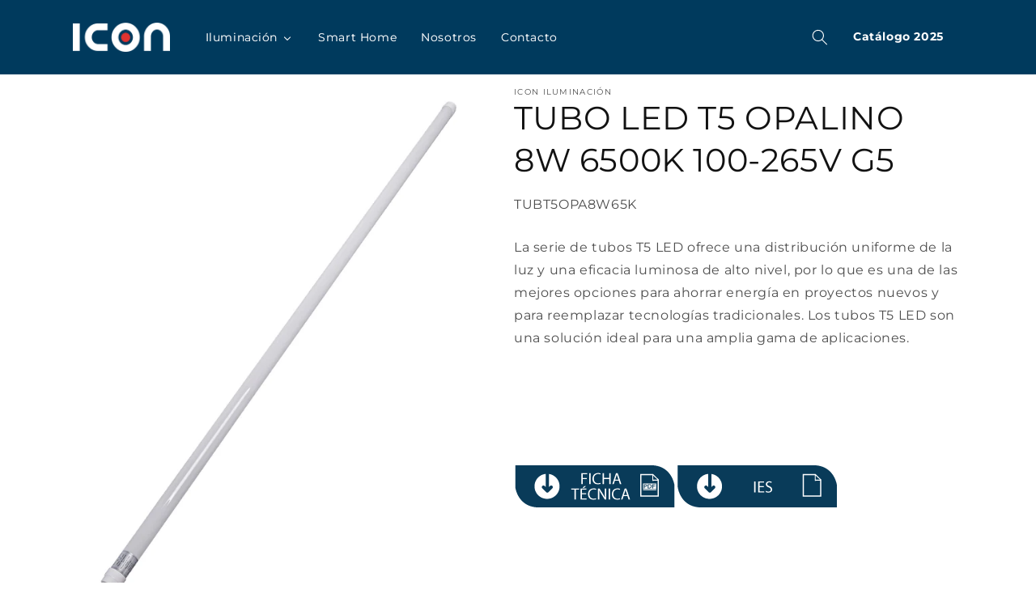

--- FILE ---
content_type: text/html; charset=utf-8
request_url: https://www.icon-mx.com/en/products/tubo-led-t5-opalino-8w-6500k
body_size: 30865
content:
<!doctype html>
<html class="no-js" lang="en">
  <head>


    <meta charset="utf-8">
    <meta http-equiv="X-UA-Compatible" content="IE=edge">
    <meta name="viewport" content="width=device-width,initial-scale=1">
    <meta name="theme-color" content="">
    <link rel="canonical" href="https://www.icon-mx.com/en/products/tubo-led-t5-opalino-8w-6500k">
    <link rel="preconnect" href="https://cdn.shopify.com" crossorigin>
    <link rel="stylesheet" href="https://cdn.jsdelivr.net/npm/swiper@11/swiper-bundle.min.css" />

      <!-- Google tag (gtag.js) -->
      <script async src="https://www.googletagmanager.com/gtag/js?id=G-5WQS9CFMRT"></script>
      <script>
        window.dataLayer = window.dataLayer || [];
        function gtag(){dataLayer.push(arguments);}
        gtag('js', new Date());
        gtag('config', 'G-5WQS9CFMRT');
      </script><link rel="icon" type="image/png" href="//www.icon-mx.com/cdn/shop/files/64x64px.png?crop=center&height=32&v=1613576228&width=32"><link rel="preconnect" href="https://fonts.shopifycdn.com" crossorigin><title>
      TUBO LED T5 OPALINO 8W 6500K 100-265V G5
 &ndash; Icon Iluminación</title>

    
      <meta name="description" content="La serie de tubos T5 LED ofrece una distribución uniforme de la luz y una eficacia luminosa de alto nivel, por lo que es una de las mejores opciones para ahorrar energía en proyectos nuevos y para reemplazar tecnologías tradicionales.">
    

    

<meta property="og:site_name" content="Icon Iluminación">
<meta property="og:url" content="https://www.icon-mx.com/en/products/tubo-led-t5-opalino-8w-6500k">
<meta property="og:title" content="TUBO LED T5 OPALINO 8W 6500K 100-265V G5">
<meta property="og:type" content="product">
<meta property="og:description" content="La serie de tubos T5 LED ofrece una distribución uniforme de la luz y una eficacia luminosa de alto nivel, por lo que es una de las mejores opciones para ahorrar energía en proyectos nuevos y para reemplazar tecnologías tradicionales."><meta property="og:image" content="http://www.icon-mx.com/cdn/shop/products/TUBT8OPA18W41K-1_3d15f460-3985-4e48-a875-0fe197cee043.jpg?v=1672173717">
  <meta property="og:image:secure_url" content="https://www.icon-mx.com/cdn/shop/products/TUBT8OPA18W41K-1_3d15f460-3985-4e48-a875-0fe197cee043.jpg?v=1672173717">
  <meta property="og:image:width" content="940">
  <meta property="og:image:height" content="1215"><meta property="og:price:amount" content="0.00">
  <meta property="og:price:currency" content="MXN"><meta name="twitter:card" content="summary_large_image">
<meta name="twitter:title" content="TUBO LED T5 OPALINO 8W 6500K 100-265V G5">
<meta name="twitter:description" content="La serie de tubos T5 LED ofrece una distribución uniforme de la luz y una eficacia luminosa de alto nivel, por lo que es una de las mejores opciones para ahorrar energía en proyectos nuevos y para reemplazar tecnologías tradicionales.">

    <script src="//www.icon-mx.com/cdn/shop/t/6/assets/global.js?v=127211903143280089971682718384" defer="defer"></script>
    <script>window.performance && window.performance.mark && window.performance.mark('shopify.content_for_header.start');</script><meta name="google-site-verification" content="O7cpqqrWCttdrm0jYGDVzcmfpl4HCW26_-jHaglrLsg">
<meta id="shopify-digital-wallet" name="shopify-digital-wallet" content="/44580470950/digital_wallets/dialog">
<meta name="shopify-checkout-api-token" content="8c31d20c4f0ed4e026b17429245462aa">
<meta id="in-context-paypal-metadata" data-shop-id="44580470950" data-venmo-supported="false" data-environment="production" data-locale="en_US" data-paypal-v4="true" data-currency="MXN">
<link rel="alternate" hreflang="x-default" href="https://www.icon-mx.com/products/tubo-led-t5-opalino-8w-6500k">
<link rel="alternate" hreflang="es" href="https://www.icon-mx.com/products/tubo-led-t5-opalino-8w-6500k">
<link rel="alternate" hreflang="en" href="https://www.icon-mx.com/en/products/tubo-led-t5-opalino-8w-6500k">
<link rel="alternate" type="application/json+oembed" href="https://www.icon-mx.com/en/products/tubo-led-t5-opalino-8w-6500k.oembed">
<script async="async" src="/checkouts/internal/preloads.js?locale=en-MX"></script>
<script id="shopify-features" type="application/json">{"accessToken":"8c31d20c4f0ed4e026b17429245462aa","betas":["rich-media-storefront-analytics"],"domain":"www.icon-mx.com","predictiveSearch":true,"shopId":44580470950,"locale":"en"}</script>
<script>var Shopify = Shopify || {};
Shopify.shop = "iconmex.myshopify.com";
Shopify.locale = "en";
Shopify.currency = {"active":"MXN","rate":"1.0"};
Shopify.country = "MX";
Shopify.theme = {"name":"NUEVO ICON","id":130711683238,"schema_name":"Dawn","schema_version":"6.0.2","theme_store_id":887,"role":"main"};
Shopify.theme.handle = "null";
Shopify.theme.style = {"id":null,"handle":null};
Shopify.cdnHost = "www.icon-mx.com/cdn";
Shopify.routes = Shopify.routes || {};
Shopify.routes.root = "/en/";</script>
<script type="module">!function(o){(o.Shopify=o.Shopify||{}).modules=!0}(window);</script>
<script>!function(o){function n(){var o=[];function n(){o.push(Array.prototype.slice.apply(arguments))}return n.q=o,n}var t=o.Shopify=o.Shopify||{};t.loadFeatures=n(),t.autoloadFeatures=n()}(window);</script>
<script id="shop-js-analytics" type="application/json">{"pageType":"product"}</script>
<script defer="defer" async type="module" src="//www.icon-mx.com/cdn/shopifycloud/shop-js/modules/v2/client.init-shop-cart-sync_BN7fPSNr.en.esm.js"></script>
<script defer="defer" async type="module" src="//www.icon-mx.com/cdn/shopifycloud/shop-js/modules/v2/chunk.common_Cbph3Kss.esm.js"></script>
<script defer="defer" async type="module" src="//www.icon-mx.com/cdn/shopifycloud/shop-js/modules/v2/chunk.modal_DKumMAJ1.esm.js"></script>
<script type="module">
  await import("//www.icon-mx.com/cdn/shopifycloud/shop-js/modules/v2/client.init-shop-cart-sync_BN7fPSNr.en.esm.js");
await import("//www.icon-mx.com/cdn/shopifycloud/shop-js/modules/v2/chunk.common_Cbph3Kss.esm.js");
await import("//www.icon-mx.com/cdn/shopifycloud/shop-js/modules/v2/chunk.modal_DKumMAJ1.esm.js");

  window.Shopify.SignInWithShop?.initShopCartSync?.({"fedCMEnabled":true,"windoidEnabled":true});

</script>
<script>(function() {
  var isLoaded = false;
  function asyncLoad() {
    if (isLoaded) return;
    isLoaded = true;
    var urls = ["https:\/\/contactform.hulkapps.com\/skeletopapp.js?shop=iconmex.myshopify.com","\/\/www.powr.io\/powr.js?powr-token=iconmex.myshopify.com\u0026external-type=shopify\u0026shop=iconmex.myshopify.com","\/\/www.powr.io\/powr.js?powr-token=iconmex.myshopify.com\u0026external-type=shopify\u0026shop=iconmex.myshopify.com","https:\/\/static2.rapidsearch.dev\/resultpage.js?shop=iconmex.myshopify.com"];
    for (var i = 0; i < urls.length; i++) {
      var s = document.createElement('script');
      s.type = 'text/javascript';
      s.async = true;
      s.src = urls[i];
      var x = document.getElementsByTagName('script')[0];
      x.parentNode.insertBefore(s, x);
    }
  };
  if(window.attachEvent) {
    window.attachEvent('onload', asyncLoad);
  } else {
    window.addEventListener('load', asyncLoad, false);
  }
})();</script>
<script id="__st">var __st={"a":44580470950,"offset":-21600,"reqid":"6ba97180-c899-402c-aa0f-9c5814a7aa33-1769764797","pageurl":"www.icon-mx.com\/en\/products\/tubo-led-t5-opalino-8w-6500k","u":"d2642e902645","p":"product","rtyp":"product","rid":7620440817830};</script>
<script>window.ShopifyPaypalV4VisibilityTracking = true;</script>
<script id="captcha-bootstrap">!function(){'use strict';const t='contact',e='account',n='new_comment',o=[[t,t],['blogs',n],['comments',n],[t,'customer']],c=[[e,'customer_login'],[e,'guest_login'],[e,'recover_customer_password'],[e,'create_customer']],r=t=>t.map((([t,e])=>`form[action*='/${t}']:not([data-nocaptcha='true']) input[name='form_type'][value='${e}']`)).join(','),a=t=>()=>t?[...document.querySelectorAll(t)].map((t=>t.form)):[];function s(){const t=[...o],e=r(t);return a(e)}const i='password',u='form_key',d=['recaptcha-v3-token','g-recaptcha-response','h-captcha-response',i],f=()=>{try{return window.sessionStorage}catch{return}},m='__shopify_v',_=t=>t.elements[u];function p(t,e,n=!1){try{const o=window.sessionStorage,c=JSON.parse(o.getItem(e)),{data:r}=function(t){const{data:e,action:n}=t;return t[m]||n?{data:e,action:n}:{data:t,action:n}}(c);for(const[e,n]of Object.entries(r))t.elements[e]&&(t.elements[e].value=n);n&&o.removeItem(e)}catch(o){console.error('form repopulation failed',{error:o})}}const l='form_type',E='cptcha';function T(t){t.dataset[E]=!0}const w=window,h=w.document,L='Shopify',v='ce_forms',y='captcha';let A=!1;((t,e)=>{const n=(g='f06e6c50-85a8-45c8-87d0-21a2b65856fe',I='https://cdn.shopify.com/shopifycloud/storefront-forms-hcaptcha/ce_storefront_forms_captcha_hcaptcha.v1.5.2.iife.js',D={infoText:'Protected by hCaptcha',privacyText:'Privacy',termsText:'Terms'},(t,e,n)=>{const o=w[L][v],c=o.bindForm;if(c)return c(t,g,e,D).then(n);var r;o.q.push([[t,g,e,D],n]),r=I,A||(h.body.append(Object.assign(h.createElement('script'),{id:'captcha-provider',async:!0,src:r})),A=!0)});var g,I,D;w[L]=w[L]||{},w[L][v]=w[L][v]||{},w[L][v].q=[],w[L][y]=w[L][y]||{},w[L][y].protect=function(t,e){n(t,void 0,e),T(t)},Object.freeze(w[L][y]),function(t,e,n,w,h,L){const[v,y,A,g]=function(t,e,n){const i=e?o:[],u=t?c:[],d=[...i,...u],f=r(d),m=r(i),_=r(d.filter((([t,e])=>n.includes(e))));return[a(f),a(m),a(_),s()]}(w,h,L),I=t=>{const e=t.target;return e instanceof HTMLFormElement?e:e&&e.form},D=t=>v().includes(t);t.addEventListener('submit',(t=>{const e=I(t);if(!e)return;const n=D(e)&&!e.dataset.hcaptchaBound&&!e.dataset.recaptchaBound,o=_(e),c=g().includes(e)&&(!o||!o.value);(n||c)&&t.preventDefault(),c&&!n&&(function(t){try{if(!f())return;!function(t){const e=f();if(!e)return;const n=_(t);if(!n)return;const o=n.value;o&&e.removeItem(o)}(t);const e=Array.from(Array(32),(()=>Math.random().toString(36)[2])).join('');!function(t,e){_(t)||t.append(Object.assign(document.createElement('input'),{type:'hidden',name:u})),t.elements[u].value=e}(t,e),function(t,e){const n=f();if(!n)return;const o=[...t.querySelectorAll(`input[type='${i}']`)].map((({name:t})=>t)),c=[...d,...o],r={};for(const[a,s]of new FormData(t).entries())c.includes(a)||(r[a]=s);n.setItem(e,JSON.stringify({[m]:1,action:t.action,data:r}))}(t,e)}catch(e){console.error('failed to persist form',e)}}(e),e.submit())}));const S=(t,e)=>{t&&!t.dataset[E]&&(n(t,e.some((e=>e===t))),T(t))};for(const o of['focusin','change'])t.addEventListener(o,(t=>{const e=I(t);D(e)&&S(e,y())}));const B=e.get('form_key'),M=e.get(l),P=B&&M;t.addEventListener('DOMContentLoaded',(()=>{const t=y();if(P)for(const e of t)e.elements[l].value===M&&p(e,B);[...new Set([...A(),...v().filter((t=>'true'===t.dataset.shopifyCaptcha))])].forEach((e=>S(e,t)))}))}(h,new URLSearchParams(w.location.search),n,t,e,['guest_login'])})(!0,!0)}();</script>
<script integrity="sha256-4kQ18oKyAcykRKYeNunJcIwy7WH5gtpwJnB7kiuLZ1E=" data-source-attribution="shopify.loadfeatures" defer="defer" src="//www.icon-mx.com/cdn/shopifycloud/storefront/assets/storefront/load_feature-a0a9edcb.js" crossorigin="anonymous"></script>
<script data-source-attribution="shopify.dynamic_checkout.dynamic.init">var Shopify=Shopify||{};Shopify.PaymentButton=Shopify.PaymentButton||{isStorefrontPortableWallets:!0,init:function(){window.Shopify.PaymentButton.init=function(){};var t=document.createElement("script");t.src="https://www.icon-mx.com/cdn/shopifycloud/portable-wallets/latest/portable-wallets.en.js",t.type="module",document.head.appendChild(t)}};
</script>
<script data-source-attribution="shopify.dynamic_checkout.buyer_consent">
  function portableWalletsHideBuyerConsent(e){var t=document.getElementById("shopify-buyer-consent"),n=document.getElementById("shopify-subscription-policy-button");t&&n&&(t.classList.add("hidden"),t.setAttribute("aria-hidden","true"),n.removeEventListener("click",e))}function portableWalletsShowBuyerConsent(e){var t=document.getElementById("shopify-buyer-consent"),n=document.getElementById("shopify-subscription-policy-button");t&&n&&(t.classList.remove("hidden"),t.removeAttribute("aria-hidden"),n.addEventListener("click",e))}window.Shopify?.PaymentButton&&(window.Shopify.PaymentButton.hideBuyerConsent=portableWalletsHideBuyerConsent,window.Shopify.PaymentButton.showBuyerConsent=portableWalletsShowBuyerConsent);
</script>
<script data-source-attribution="shopify.dynamic_checkout.cart.bootstrap">document.addEventListener("DOMContentLoaded",(function(){function t(){return document.querySelector("shopify-accelerated-checkout-cart, shopify-accelerated-checkout")}if(t())Shopify.PaymentButton.init();else{new MutationObserver((function(e,n){t()&&(Shopify.PaymentButton.init(),n.disconnect())})).observe(document.body,{childList:!0,subtree:!0})}}));
</script>
<link id="shopify-accelerated-checkout-styles" rel="stylesheet" media="screen" href="https://www.icon-mx.com/cdn/shopifycloud/portable-wallets/latest/accelerated-checkout-backwards-compat.css" crossorigin="anonymous">
<style id="shopify-accelerated-checkout-cart">
        #shopify-buyer-consent {
  margin-top: 1em;
  display: inline-block;
  width: 100%;
}

#shopify-buyer-consent.hidden {
  display: none;
}

#shopify-subscription-policy-button {
  background: none;
  border: none;
  padding: 0;
  text-decoration: underline;
  font-size: inherit;
  cursor: pointer;
}

#shopify-subscription-policy-button::before {
  box-shadow: none;
}

      </style>
<script id="sections-script" data-sections="product-recommendations,header,footer" defer="defer" src="//www.icon-mx.com/cdn/shop/t/6/compiled_assets/scripts.js?v=4520"></script>
<script>window.performance && window.performance.mark && window.performance.mark('shopify.content_for_header.end');</script>


    <style data-shopify>
      @font-face {
  font-family: Montserrat;
  font-weight: 400;
  font-style: normal;
  font-display: swap;
  src: url("//www.icon-mx.com/cdn/fonts/montserrat/montserrat_n4.81949fa0ac9fd2021e16436151e8eaa539321637.woff2") format("woff2"),
       url("//www.icon-mx.com/cdn/fonts/montserrat/montserrat_n4.a6c632ca7b62da89c3594789ba828388aac693fe.woff") format("woff");
}

      @font-face {
  font-family: Montserrat;
  font-weight: 700;
  font-style: normal;
  font-display: swap;
  src: url("//www.icon-mx.com/cdn/fonts/montserrat/montserrat_n7.3c434e22befd5c18a6b4afadb1e3d77c128c7939.woff2") format("woff2"),
       url("//www.icon-mx.com/cdn/fonts/montserrat/montserrat_n7.5d9fa6e2cae713c8fb539a9876489d86207fe957.woff") format("woff");
}

      @font-face {
  font-family: Montserrat;
  font-weight: 400;
  font-style: italic;
  font-display: swap;
  src: url("//www.icon-mx.com/cdn/fonts/montserrat/montserrat_i4.5a4ea298b4789e064f62a29aafc18d41f09ae59b.woff2") format("woff2"),
       url("//www.icon-mx.com/cdn/fonts/montserrat/montserrat_i4.072b5869c5e0ed5b9d2021e4c2af132e16681ad2.woff") format("woff");
}

      @font-face {
  font-family: Montserrat;
  font-weight: 700;
  font-style: italic;
  font-display: swap;
  src: url("//www.icon-mx.com/cdn/fonts/montserrat/montserrat_i7.a0d4a463df4f146567d871890ffb3c80408e7732.woff2") format("woff2"),
       url("//www.icon-mx.com/cdn/fonts/montserrat/montserrat_i7.f6ec9f2a0681acc6f8152c40921d2a4d2e1a2c78.woff") format("woff");
}

      @font-face {
  font-family: Montserrat;
  font-weight: 400;
  font-style: normal;
  font-display: swap;
  src: url("//www.icon-mx.com/cdn/fonts/montserrat/montserrat_n4.81949fa0ac9fd2021e16436151e8eaa539321637.woff2") format("woff2"),
       url("//www.icon-mx.com/cdn/fonts/montserrat/montserrat_n4.a6c632ca7b62da89c3594789ba828388aac693fe.woff") format("woff");
}


      :root {
        --font-body-family: Montserrat, sans-serif;
        --font-body-style: normal;
        --font-body-weight: 400;
        --font-body-weight-bold: 700;

        --font-heading-family: Montserrat, sans-serif;
        --font-heading-style: normal;
        --font-heading-weight: 400;

        --font-body-scale: 1.0;
        --font-heading-scale: 1.0;

        --color-base-text: 18, 18, 18;
        --color-shadow: 18, 18, 18;
        --color-base-background-1: 255, 255, 255;
        --color-base-background-2: 243, 243, 243;
        --color-base-solid-button-labels: 255, 255, 255;
        --color-base-outline-button-labels: 18, 18, 18;
        --color-base-accent-1: 18, 18, 18;
        --color-base-accent-2: 0, 58, 93;
        --payment-terms-background-color: #ffffff;

        --gradient-base-background-1: #ffffff;
        --gradient-base-background-2: #f3f3f3;
        --gradient-base-accent-1: #121212;
        --gradient-base-accent-2: #003a5d;

        --media-padding: px;
        --media-border-opacity: 0.05;
        --media-border-width: 0px;
        --media-radius: 0px;
        --media-shadow-opacity: 0.0;
        --media-shadow-horizontal-offset: 0px;
        --media-shadow-vertical-offset: 4px;
        --media-shadow-blur-radius: 5px;
        --media-shadow-visible: 0;

        --page-width: 120rem;
        --page-width-margin: 0rem;

        --card-image-padding: 0.0rem;
        --card-corner-radius: 0.0rem;
        --card-text-alignment: left;
        --card-border-width: 0.0rem;
        --card-border-opacity: 0.1;
        --card-shadow-opacity: 0.0;
        --card-shadow-visible: 0;
        --card-shadow-horizontal-offset: 0.0rem;
        --card-shadow-vertical-offset: 0.4rem;
        --card-shadow-blur-radius: 0.5rem;

        --badge-corner-radius: 4.0rem;

        --popup-border-width: 1px;
        --popup-border-opacity: 0.1;
        --popup-corner-radius: 0px;
        --popup-shadow-opacity: 0.0;
        --popup-shadow-horizontal-offset: 0px;
        --popup-shadow-vertical-offset: 4px;
        --popup-shadow-blur-radius: 5px;

        --drawer-border-width: 1px;
        --drawer-border-opacity: 0.1;
        --drawer-shadow-opacity: 0.0;
        --drawer-shadow-horizontal-offset: 0px;
        --drawer-shadow-vertical-offset: 4px;
        --drawer-shadow-blur-radius: 5px;

        --spacing-sections-desktop: 0px;
        --spacing-sections-mobile: 0px;

        --grid-desktop-vertical-spacing: 8px;
        --grid-desktop-horizontal-spacing: 8px;
        --grid-mobile-vertical-spacing: 4px;
        --grid-mobile-horizontal-spacing: 4px;

        --text-boxes-border-opacity: 0.1;
        --text-boxes-border-width: 0px;
        --text-boxes-radius: 0px;
        --text-boxes-shadow-opacity: 0.0;
        --text-boxes-shadow-visible: 0;
        --text-boxes-shadow-horizontal-offset: 0px;
        --text-boxes-shadow-vertical-offset: 4px;
        --text-boxes-shadow-blur-radius: 5px;

        --buttons-radius: 0px;
        --buttons-radius-outset: 0px;
        --buttons-border-width: 1px;
        --buttons-border-opacity: 1.0;
        --buttons-shadow-opacity: 0.0;
        --buttons-shadow-visible: 0;
        --buttons-shadow-horizontal-offset: 0px;
        --buttons-shadow-vertical-offset: 4px;
        --buttons-shadow-blur-radius: 5px;
        --buttons-border-offset: 0px;

        --inputs-radius: 0px;
        --inputs-border-width: 1px;
        --inputs-border-opacity: 0.55;
        --inputs-shadow-opacity: 0.0;
        --inputs-shadow-horizontal-offset: 0px;
        --inputs-margin-offset: 0px;
        --inputs-shadow-vertical-offset: 4px;
        --inputs-shadow-blur-radius: 5px;
        --inputs-radius-outset: 0px;

        --variant-pills-radius: 40px;
        --variant-pills-border-width: 1px;
        --variant-pills-border-opacity: 0.55;
        --variant-pills-shadow-opacity: 0.0;
        --variant-pills-shadow-horizontal-offset: 0px;
        --variant-pills-shadow-vertical-offset: 4px;
        --variant-pills-shadow-blur-radius: 5px;
      }

      *,
      *::before,
      *::after {
        box-sizing: inherit;
      }

      html {
        box-sizing: border-box;
        font-size: calc(var(--font-body-scale) * 62.5%);
        height: 100%;
      }

      body {
        display: grid;
        grid-template-rows: auto auto 1fr auto;
        grid-template-columns: 100%;
        min-height: 100%;
        margin: 0;
        font-size: 1.5rem;
        letter-spacing: 0.06rem;
        line-height: calc(1 + 0.8 / var(--font-body-scale));
        font-family: var(--font-body-family);
        font-style: var(--font-body-style);
        font-weight: var(--font-body-weight);
      }

      @media screen and (min-width: 750px) {
        body {
          font-size: 1.6rem;
        }
      }
    </style>
    
    

    <link href="//www.icon-mx.com/cdn/shop/t/6/assets/base.css?v=142959005917124376611690475299" rel="stylesheet" type="text/css" media="all" />
<link rel="preload" as="font" href="//www.icon-mx.com/cdn/fonts/montserrat/montserrat_n4.81949fa0ac9fd2021e16436151e8eaa539321637.woff2" type="font/woff2" crossorigin><link rel="preload" as="font" href="//www.icon-mx.com/cdn/fonts/montserrat/montserrat_n4.81949fa0ac9fd2021e16436151e8eaa539321637.woff2" type="font/woff2" crossorigin><link rel="stylesheet" href="//www.icon-mx.com/cdn/shop/t/6/assets/component-predictive-search.css?v=165644661289088488651657290733" media="print" onload="this.media='all'"><script>document.documentElement.className = document.documentElement.className.replace('no-js', 'js');
    if (Shopify.designMode) {
      document.documentElement.classList.add('shopify-design-mode');
    }
    </script>
    <script src="https://code.jquery.com/jquery-3.6.0.min.js"></script>

    


  <script type="text/javascript">
    window.RapidSearchAdmin = false;
  </script>


<!-- BEGIN app block: shopify://apps/buddha-mega-menu-navigation/blocks/megamenu/dbb4ce56-bf86-4830-9b3d-16efbef51c6f -->
<script>
        var productImageAndPrice = [],
            collectionImages = [],
            articleImages = [],
            mmLivIcons = false,
            mmFlipClock = false,
            mmFixesUseJquery = false,
            mmNumMMI = 4,
            mmSchemaTranslation = {},
            mmMenuStrings =  {"menuStrings":{"default":{"Iluminación":"Iluminación","Lámparas":"Lámparas","Bulbos Clásicos":"Bulbos Clásicos","Bulbos Alta Potencia":"Bulbos Alta Potencia","Lámparas Spot":"Lámparas Spot","Tubos LED T8":"Tubos LED T8","Tubos LED T5":"Tubos LED T5","Vintage":"Vintage","Guirnalda":"Guirnalda","<div class=\"new-item-2\"> Nuevo </div>":"<div class=\"new-item-2\"> Nuevo </div>","Portalámparas":"Portalámparas","Downlights":"Downlights","Sobreponer":"Sobreponer","Empotrar":"Empotrar","Ajustable":"Ajustable","Bote Integral":"Bote Integral","Spotlights":"Spotlights","Panel LED":"Panel LED","Gabinete a Prueba de Humedad":"Gabinete a Prueba de Humedad","Gabinete LED a Prueba de Humedad":"Gabinete LED a Prueba de Humedad","Reflectores LED":"Reflectores LED","Reflectores LED Alta Potencia":"Reflectores LED Alta Potencia","Luminario Highbay":"Luminario Highbay","Luminarios Wall Pack":"Luminarios Wall Pack","Luminaria Lineal":"Luminaria Lineal","Streetlight":"Streetlight","Fotocelda y Receptáculo":"Fotocelda y Receptáculo","Garden Light":"Garden Light","<div class=\"new-item\"> Nuevo </div>":"<div class=\"new-item\"> Nuevo </div>","Estacas":"Estacas","Bolardos":"Bolardos","Apliques":"Apliques","<div class=\"new-item-3\"> Nuevo </div>":"<div class=\"new-item-3\"> Nuevo </div>","Empotrados a Piso":"Empotrados a Piso","Regletas LED":"Regletas LED","Luminarios Solares":"Luminarios Solares","Tiras LED":"Tiras LED","Sensores, emergencia y extractores":"Sensores, emergencia y extractores","Smart Home":"Smart Home","Nosotros":"Nosotros","Contacto":"Contacto"}},"additional":{"default":{}}} ,
            mmShopLocale = "en",
            mmShopLocaleCollectionsRoute = "/en/collections",
            mmSchemaDesignJSON = [{"action":"menu-select","value":"force-mega-menu"},{"action":"design","setting":"vertical_contact_left_alt_color","value":"#333333"},{"action":"design","setting":"vertical_contact_right_btn_bg_color","value":"#333333"},{"action":"design","setting":"vertical_addtocart_background_color","value":"#333333"},{"action":"design","setting":"vertical_countdown_background_color","value":"#333333"},{"action":"design","setting":"vertical_countdown_color","value":"#ffffff"},{"action":"design","setting":"vertical_addtocart_text_color","value":"#ffffff"},{"action":"design","setting":"vertical_addtocart_enable","value":"true"},{"action":"design","setting":"vertical_contact_right_btn_text_color","value":"#ffffff"},{"action":"design","setting":"vertical_price_color","value":"#ffffff"},{"action":"design","setting":"vertical_link_hover_color","value":"#ffffff"},{"action":"design","setting":"vertical_text_color","value":"#ffffff"},{"action":"design","setting":"vertical_font_size","value":"13px"},{"action":"design","setting":"vertical_font_family","value":"Default"},{"action":"design","setting":"countdown_background_color","value":"#333333"},{"action":"design","setting":"countdown_color","value":"#ffffff"},{"action":"design","setting":"addtocart_background_hover_color","value":"#0da19a"},{"action":"design","setting":"addtocart_text_hover_color","value":"#ffffff"},{"action":"design","setting":"addtocart_background_color","value":"#ffffff"},{"action":"design","setting":"addtocart_text_color","value":"#333333"},{"action":"design","setting":"addtocart_enable","value":"true"},{"action":"design","setting":"contact_left_text_color","value":"#f1f1f0"},{"action":"design","setting":"contact_left_alt_color","value":"#CCCCCC"},{"action":"design","setting":"contact_left_bg_color","value":"#3A3A3A"},{"action":"design","setting":"contact_right_btn_bg_color","value":"#3A3A3A"},{"action":"design","setting":"contact_right_btn_text_color","value":"#ffffff"},{"action":"design","setting":"price_color","value":"#0da19a"},{"action":"design","setting":"background_color","value":"#ffffff"},{"action":"design","setting":"background_hover_color","value":"#f9f9f9"},{"action":"design","setting":"link_hover_color","value":"#0da19a"},{"action":"design","setting":"text_color","value":"#222222"},{"action":"design","setting":"font_family","value":"Default"},{"action":"design","setting":"font_size","value":"13px"},{"action":"design","setting":"vertical_background_color","value":"#356d7c"}],
            mmDomChangeSkipUl = "",
            buddhaMegaMenuShop = "iconmex.myshopify.com",
            mmWireframeCompression = "0",
            mmExtensionAssetUrl = "https://cdn.shopify.com/extensions/019abe06-4a3f-7763-88da-170e1b54169b/mega-menu-151/assets/";var bestSellersHTML = '';var newestProductsHTML = '';/* get link lists api */
        var linkLists={"main-menu" : {"title":"Menu", "items":["/en#","/en#","/en#","https://cdn.shopify.com/s/files/1/0445/8047/0950/files/Catalogo_Icon2021.pdf?v=1630082879","/en/pages/contacto","/en",]},"footer" : {"title":"Links of interest", "items":["/en/search","https://cdn.shopify.com/s/files/1/0445/8047/0950/files/Catalogo_Icon2021.pdf?v=1630082879","/en/policies/terms-of-service",]},"mainmenu2" : {"title":"MAINMENU2", "items":["/en","/en/collections","/en/pages/contacto",]},"nosotros" : {"title":"Nosotros", "items":["/en/pages/nosotros","/en/collections/all","/en/pages/calidad",]},"ayuda" : {"title":"Ayuda", "items":["/en/pages/preguntas-frecuentes",]},"menu-personal" : {"title":"Menu-Personal", "items":["/en/collections","/en/collections/smart","/en/pages/contacto","/en/pages/nosotros",]},"guru-collections" : {"title":"Guru Collections", "items":["/en/collections/sistema-de-riel-magnetico","/en/collections/sistema-de-riel-magnetico-mini","/en/collections/luminaria-techo",]},"customer-account-main-menu" : {"title":"Menú principal de la cuenta de cliente", "items":["/en","https://shopify.com/44580470950/account/orders?locale=en&amp;region_country=MX",]},};/*ENDPARSE*/

        linkLists["force-mega-menu"]={};linkLists["force-mega-menu"].title="Dawn Theme - Mega Menu";linkLists["force-mega-menu"].items=[1];

        /* set product prices *//* get the collection images *//* get the article images *//* customer fixes */
        var mmThemeFixesBefore = function(){ if (selectedMenu=="force-mega-menu" && tempMenuObject.u.matches(".menu-drawer__navigation > .list-menu")) { tempMenuObject.forceMenu = true; tempMenuObject.liClasses = ""; tempMenuObject.aClasses = "menu-drawer__menu-item list-menu__item link link--text focus-inset"; tempMenuObject.liItems = tempMenuObject.u.children; } else if (selectedMenu=="force-mega-menu" && tempMenuObject.u.matches("nav > .list-menu")) { tempMenuObject.forceMenu = true; tempMenuObject.liClasses = ""; tempMenuObject.aClasses = "header__menu-item list-menu__item link link--text focus-inset"; tempMenuObject.liItems = tempMenuObject.u.children; } mmAddStyle(" .search-modal.modal__content {z-index: 1001;} .buddha-menu-item .header__menu-item:hover span{text-decoration: none !important;} ", "themeScript"); }; 
        

        var mmWireframe = {"html" : "<li class=\"buddha-menu-item\" itemId=\"84j1K\"  ><a data-href=\"no-link\" href=\"javascript:void(0);\" aria-label=\"Iluminación\" data-no-instant=\"\" onclick=\"return toggleSubmenu(this);\"  ><span class=\"mm-title\">Iluminación</span><i class=\"mm-arrow mm-angle-down\" aria-hidden=\"true\"></i><span class=\"toggle-menu-btn\" style=\"display:none;\" title=\"Toggle menu\" onclick=\"return toggleSubmenu(this)\"><span class=\"mm-arrow-icon\"><span class=\"bar-one\"></span><span class=\"bar-two\"></span></span></span></a><ul class=\"mm-submenu tree  small \"><li data-href=\"/collections/lamparas-1\" href=\"/collections/lamparas-1\" aria-label=\"Lámparas\" data-no-instant=\"\" onclick=\"mmGoToPage(this, event); return false;\"  ><a data-href=\"/collections/lamparas-1\" href=\"/collections/lamparas-1\" aria-label=\"Lámparas\" data-no-instant=\"\" onclick=\"mmGoToPage(this, event); return false;\"  ><span class=\"mm-title\">Lámparas</span><i class=\"mm-arrow mm-angle-down\" aria-hidden=\"true\"></i><span class=\"toggle-menu-btn\" style=\"display:none;\" title=\"Toggle menu\" onclick=\"return toggleSubmenu(this)\"><span class=\"mm-arrow-icon\"><span class=\"bar-one\"></span><span class=\"bar-two\"></span></span></span></a><ul class=\"mm-submenu tree  small mm-last-level\"><li data-href=\"/collections/bulbos-clasicos\" href=\"/collections/bulbos-clasicos\" aria-label=\"Bulbos Clásicos\" data-no-instant=\"\" onclick=\"mmGoToPage(this, event); return false;\"  ><a data-href=\"/collections/bulbos-clasicos\" href=\"/collections/bulbos-clasicos\" aria-label=\"Bulbos Clásicos\" data-no-instant=\"\" onclick=\"mmGoToPage(this, event); return false;\"  ><span class=\"mm-title\">Bulbos Clásicos</span></a></li><li data-href=\"/collections/bulbos-alta-potencia\" href=\"/collections/bulbos-alta-potencia\" aria-label=\"Bulbos Alta Potencia\" data-no-instant=\"\" onclick=\"mmGoToPage(this, event); return false;\"  ><a data-href=\"/collections/bulbos-alta-potencia\" href=\"/collections/bulbos-alta-potencia\" aria-label=\"Bulbos Alta Potencia\" data-no-instant=\"\" onclick=\"mmGoToPage(this, event); return false;\"  ><span class=\"mm-title\">Bulbos Alta Potencia</span></a></li><li data-href=\"/collections/lamparas-spot\" href=\"/collections/lamparas-spot\" aria-label=\"Lámparas Spot\" data-no-instant=\"\" onclick=\"mmGoToPage(this, event); return false;\"  ><a data-href=\"/collections/lamparas-spot\" href=\"/collections/lamparas-spot\" aria-label=\"Lámparas Spot\" data-no-instant=\"\" onclick=\"mmGoToPage(this, event); return false;\"  ><span class=\"mm-title\">Lámparas Spot</span></a></li><li data-href=\"/collections/tubos-led-t8\" href=\"/collections/tubos-led-t8\" aria-label=\"Tubos LED T8\" data-no-instant=\"\" onclick=\"mmGoToPage(this, event); return false;\"  ><a data-href=\"/collections/tubos-led-t8\" href=\"/collections/tubos-led-t8\" aria-label=\"Tubos LED T8\" data-no-instant=\"\" onclick=\"mmGoToPage(this, event); return false;\"  ><span class=\"mm-title\">Tubos LED T8</span></a></li><li data-href=\"/collections/tubos-led-t5\" href=\"/collections/tubos-led-t5\" aria-label=\"Tubos LED T5\" data-no-instant=\"\" onclick=\"mmGoToPage(this, event); return false;\"  ><a data-href=\"/collections/tubos-led-t5\" href=\"/collections/tubos-led-t5\" aria-label=\"Tubos LED T5\" data-no-instant=\"\" onclick=\"mmGoToPage(this, event); return false;\"  ><span class=\"mm-title\">Tubos LED T5</span></a></li><li data-href=\"/collections/vintage\" href=\"/collections/vintage\" aria-label=\"Vintage\" data-no-instant=\"\" onclick=\"mmGoToPage(this, event); return false;\"  ><a data-href=\"/collections/vintage\" href=\"/collections/vintage\" aria-label=\"Vintage\" data-no-instant=\"\" onclick=\"mmGoToPage(this, event); return false;\"  ><span class=\"mm-title\">Vintage</span></a></li><li data-href=\"/collections/guirnaldas\" href=\"/collections/guirnaldas\" aria-label=\"Guirnalda\" data-no-instant=\"\" onclick=\"mmGoToPage(this, event); return false;\"  ><a data-href=\"/collections/guirnaldas\" href=\"/collections/guirnaldas\" aria-label=\"Guirnalda\" data-no-instant=\"\" onclick=\"mmGoToPage(this, event); return false;\"  ><span class=\"mm-title\">Guirnalda</span></a></li><li data-href=\"/collections/portalamparas\" href=\"/collections/portalamparas\" aria-label=\"Portalámparas\" data-no-instant=\"\" onclick=\"mmGoToPage(this, event); return false;\"  ><a data-href=\"/collections/portalamparas\" href=\"/collections/portalamparas\" aria-label=\"Portalámparas\" data-no-instant=\"\" onclick=\"mmGoToPage(this, event); return false;\"  ><span class=\"mm-title\">Portalámparas</span><span class=\"mm-description\"><div class=\"new-item-2\"> Nuevo </div></span></a></li></ul></li><li data-href=\"/collections/paneles\" href=\"/collections/paneles\" aria-label=\"Downlights\" data-no-instant=\"\" onclick=\"mmGoToPage(this, event); return false;\"  ><a data-href=\"/collections/paneles\" href=\"/collections/paneles\" aria-label=\"Downlights\" data-no-instant=\"\" onclick=\"mmGoToPage(this, event); return false;\"  ><span class=\"mm-title\">Downlights</span><i class=\"mm-arrow mm-angle-down\" aria-hidden=\"true\"></i><span class=\"toggle-menu-btn\" style=\"display:none;\" title=\"Toggle menu\" onclick=\"return toggleSubmenu(this)\"><span class=\"mm-arrow-icon\"><span class=\"bar-one\"></span><span class=\"bar-two\"></span></span></span></a><ul class=\"mm-submenu tree  small mm-last-level\"><li data-href=\"/collections/sobreponer\" href=\"/collections/sobreponer\" aria-label=\"Sobreponer\" data-no-instant=\"\" onclick=\"mmGoToPage(this, event); return false;\"  ><a data-href=\"/collections/sobreponer\" href=\"/collections/sobreponer\" aria-label=\"Sobreponer\" data-no-instant=\"\" onclick=\"mmGoToPage(this, event); return false;\"  ><span class=\"mm-title\">Sobreponer</span></a></li><li data-href=\"/collections/empotrar\" href=\"/collections/empotrar\" aria-label=\"Empotrar\" data-no-instant=\"\" onclick=\"mmGoToPage(this, event); return false;\"  ><a data-href=\"/collections/empotrar\" href=\"/collections/empotrar\" aria-label=\"Empotrar\" data-no-instant=\"\" onclick=\"mmGoToPage(this, event); return false;\"  ><span class=\"mm-title\">Empotrar</span></a></li><li data-href=\"/collections/ajustable\" href=\"/collections/ajustable\" aria-label=\"Ajustable\" data-no-instant=\"\" onclick=\"mmGoToPage(this, event); return false;\"  ><a data-href=\"/collections/ajustable\" href=\"/collections/ajustable\" aria-label=\"Ajustable\" data-no-instant=\"\" onclick=\"mmGoToPage(this, event); return false;\"  ><span class=\"mm-title\">Ajustable</span></a></li><li data-href=\"/collections/bote-integral\" href=\"/collections/bote-integral\" aria-label=\"Bote Integral\" data-no-instant=\"\" onclick=\"mmGoToPage(this, event); return false;\"  ><a data-href=\"/collections/bote-integral\" href=\"/collections/bote-integral\" aria-label=\"Bote Integral\" data-no-instant=\"\" onclick=\"mmGoToPage(this, event); return false;\"  ><span class=\"mm-title\">Bote Integral</span></a></li></ul></li><li data-href=\"/collections/spotlights\" href=\"/collections/spotlights\" aria-label=\"Spotlights\" data-no-instant=\"\" onclick=\"mmGoToPage(this, event); return false;\"  ><a data-href=\"/collections/spotlights\" href=\"/collections/spotlights\" aria-label=\"Spotlights\" data-no-instant=\"\" onclick=\"mmGoToPage(this, event); return false;\"  ><span class=\"mm-title\">Spotlights</span></a></li><li data-href=\"/collections/panel-led\" href=\"/collections/panel-led\" aria-label=\"Panel LED\" data-no-instant=\"\" onclick=\"mmGoToPage(this, event); return false;\"  ><a data-href=\"/collections/panel-led\" href=\"/collections/panel-led\" aria-label=\"Panel LED\" data-no-instant=\"\" onclick=\"mmGoToPage(this, event); return false;\"  ><span class=\"mm-title\">Panel LED</span></a></li><li data-href=\"/collections/gabinete-a-prueba-de-humedad\" href=\"/collections/gabinete-a-prueba-de-humedad\" aria-label=\"Gabinete a Prueba de Humedad\" data-no-instant=\"\" onclick=\"mmGoToPage(this, event); return false;\"  ><a data-href=\"/collections/gabinete-a-prueba-de-humedad\" href=\"/collections/gabinete-a-prueba-de-humedad\" aria-label=\"Gabinete a Prueba de Humedad\" data-no-instant=\"\" onclick=\"mmGoToPage(this, event); return false;\"  ><span class=\"mm-title\">Gabinete a Prueba de Humedad</span></a></li><li data-href=\"/collections/gabinete-led-integrado-a-prueba-de-humedad\" href=\"/collections/gabinete-led-integrado-a-prueba-de-humedad\" aria-label=\"Gabinete LED a Prueba de Humedad\" data-no-instant=\"\" onclick=\"mmGoToPage(this, event); return false;\"  ><a data-href=\"/collections/gabinete-led-integrado-a-prueba-de-humedad\" href=\"/collections/gabinete-led-integrado-a-prueba-de-humedad\" aria-label=\"Gabinete LED a Prueba de Humedad\" data-no-instant=\"\" onclick=\"mmGoToPage(this, event); return false;\"  ><span class=\"mm-title\">Gabinete LED a Prueba de Humedad</span></a></li><li data-href=\"/collections/reflectores\" href=\"/collections/reflectores\" aria-label=\"Reflectores LED\" data-no-instant=\"\" onclick=\"mmGoToPage(this, event); return false;\"  ><a data-href=\"/collections/reflectores\" href=\"/collections/reflectores\" aria-label=\"Reflectores LED\" data-no-instant=\"\" onclick=\"mmGoToPage(this, event); return false;\"  ><span class=\"mm-title\">Reflectores LED</span></a></li><li data-href=\"/collections/reflectores-led-alta-potencia\" href=\"/collections/reflectores-led-alta-potencia\" aria-label=\"Reflectores LED Alta Potencia\" data-no-instant=\"\" onclick=\"mmGoToPage(this, event); return false;\"  ><a data-href=\"/collections/reflectores-led-alta-potencia\" href=\"/collections/reflectores-led-alta-potencia\" aria-label=\"Reflectores LED Alta Potencia\" data-no-instant=\"\" onclick=\"mmGoToPage(this, event); return false;\"  ><span class=\"mm-title\">Reflectores LED Alta Potencia</span></a></li><li data-href=\"/collections/luminario-highbay\" href=\"/collections/luminario-highbay\" aria-label=\"Luminario Highbay\" data-no-instant=\"\" onclick=\"mmGoToPage(this, event); return false;\"  ><a data-href=\"/collections/luminario-highbay\" href=\"/collections/luminario-highbay\" aria-label=\"Luminario Highbay\" data-no-instant=\"\" onclick=\"mmGoToPage(this, event); return false;\"  ><span class=\"mm-title\">Luminario Highbay</span></a></li><li data-href=\"/collections/luminario-wall-pack\" href=\"/collections/luminario-wall-pack\" aria-label=\"Luminarios Wall Pack\" data-no-instant=\"\" onclick=\"mmGoToPage(this, event); return false;\"  ><a data-href=\"/collections/luminario-wall-pack\" href=\"/collections/luminario-wall-pack\" aria-label=\"Luminarios Wall Pack\" data-no-instant=\"\" onclick=\"mmGoToPage(this, event); return false;\"  ><span class=\"mm-title\">Luminarios Wall Pack</span></a></li><li data-href=\"/collections/luminaria-lineal\" href=\"/collections/luminaria-lineal\" aria-label=\"Luminaria Lineal\" data-no-instant=\"\" onclick=\"mmGoToPage(this, event); return false;\"  ><a data-href=\"/collections/luminaria-lineal\" href=\"/collections/luminaria-lineal\" aria-label=\"Luminaria Lineal\" data-no-instant=\"\" onclick=\"mmGoToPage(this, event); return false;\"  ><span class=\"mm-title\">Luminaria Lineal</span><span class=\"mm-description\"><div class=\"new-item-2\"> Nuevo </div></span></a></li><li data-href=\"/collections/streetlight\" href=\"/collections/streetlight\" aria-label=\"Streetlight\" data-no-instant=\"\" onclick=\"mmGoToPage(this, event); return false;\"  ><a data-href=\"/collections/streetlight\" href=\"/collections/streetlight\" aria-label=\"Streetlight\" data-no-instant=\"\" onclick=\"mmGoToPage(this, event); return false;\"  ><span class=\"mm-title\">Streetlight</span></a></li><li data-href=\"/collections/fotocelda-receptaculo\" href=\"/collections/fotocelda-receptaculo\" aria-label=\"Fotocelda y Receptáculo\" data-no-instant=\"\" onclick=\"mmGoToPage(this, event); return false;\"  ><a data-href=\"/collections/fotocelda-receptaculo\" href=\"/collections/fotocelda-receptaculo\" aria-label=\"Fotocelda y Receptáculo\" data-no-instant=\"\" onclick=\"mmGoToPage(this, event); return false;\"  ><span class=\"mm-title\">Fotocelda y Receptáculo</span></a></li><li data-href=\"/collections/garden-light\" href=\"/collections/garden-light\" aria-label=\"Garden Light\" data-no-instant=\"\" onclick=\"mmGoToPage(this, event); return false;\"  ><a data-href=\"/collections/garden-light\" href=\"/collections/garden-light\" aria-label=\"Garden Light\" data-no-instant=\"\" onclick=\"mmGoToPage(this, event); return false;\"  ><span class=\"mm-title\">Garden Light</span><i class=\"mm-arrow mm-angle-down\" aria-hidden=\"true\"></i><span class=\"toggle-menu-btn\" style=\"display:none;\" title=\"Toggle menu\" onclick=\"return toggleSubmenu(this)\"><span class=\"mm-arrow-icon\"><span class=\"bar-one\"></span><span class=\"bar-two\"></span></span></span></a><ul class=\"mm-submenu tree  small mm-last-level\"><li data-href=\"/collections/guirnaldas\" href=\"/collections/guirnaldas\" aria-label=\"Guirnalda\" data-no-instant=\"\" onclick=\"mmGoToPage(this, event); return false;\"  ><a data-href=\"/collections/guirnaldas\" href=\"/collections/guirnaldas\" aria-label=\"Guirnalda\" data-no-instant=\"\" onclick=\"mmGoToPage(this, event); return false;\"  ><span class=\"mm-title\">Guirnalda</span></a></li><li data-href=\"/collections/estacas\" href=\"/collections/estacas\" aria-label=\"Estacas\" data-no-instant=\"\" onclick=\"mmGoToPage(this, event); return false;\"  ><a data-href=\"/collections/estacas\" href=\"/collections/estacas\" aria-label=\"Estacas\" data-no-instant=\"\" onclick=\"mmGoToPage(this, event); return false;\"  ><span class=\"mm-title\">Estacas</span><span class=\"mm-description\"><div class=\"new-item\"> Nuevo </div></span></a></li></ul></li><li data-href=\"/collections/bolardos\" href=\"/collections/bolardos\" aria-label=\"Bolardos\" data-no-instant=\"\" onclick=\"mmGoToPage(this, event); return false;\"  ><a data-href=\"/collections/bolardos\" href=\"/collections/bolardos\" aria-label=\"Bolardos\" data-no-instant=\"\" onclick=\"mmGoToPage(this, event); return false;\"  ><span class=\"mm-title\">Bolardos</span></a></li><li data-href=\"/collections/apliques\" href=\"/collections/apliques\" aria-label=\"Apliques\" data-no-instant=\"\" onclick=\"mmGoToPage(this, event); return false;\"  ><a data-href=\"/collections/apliques\" href=\"/collections/apliques\" aria-label=\"Apliques\" data-no-instant=\"\" onclick=\"mmGoToPage(this, event); return false;\"  ><span class=\"mm-title\">Apliques</span></a></li><li data-href=\"/collections/empotrados-a-piso\" href=\"/collections/empotrados-a-piso\" aria-label=\"Empotrados a Piso\" data-no-instant=\"\" onclick=\"mmGoToPage(this, event); return false;\"  ><a data-href=\"/collections/empotrados-a-piso\" href=\"/collections/empotrados-a-piso\" aria-label=\"Empotrados a Piso\" data-no-instant=\"\" onclick=\"mmGoToPage(this, event); return false;\"  ><span class=\"mm-title\">Empotrados a Piso</span><span class=\"mm-description\"><div class=\"new-item-3\"> Nuevo </div></span></a></li><li data-href=\"/collections/regletas-led\" href=\"/collections/regletas-led\" aria-label=\"Regletas LED\" data-no-instant=\"\" onclick=\"mmGoToPage(this, event); return false;\"  ><a data-href=\"/collections/regletas-led\" href=\"/collections/regletas-led\" aria-label=\"Regletas LED\" data-no-instant=\"\" onclick=\"mmGoToPage(this, event); return false;\"  ><span class=\"mm-title\">Regletas LED</span><span class=\"mm-description\"><div class=\"new-item\"> Nuevo </div></span></a></li><li data-href=\"/collections/luminarios-solares\" href=\"/collections/luminarios-solares\" aria-label=\"Luminarios Solares\" data-no-instant=\"\" onclick=\"mmGoToPage(this, event); return false;\"  ><a data-href=\"/collections/luminarios-solares\" href=\"/collections/luminarios-solares\" aria-label=\"Luminarios Solares\" data-no-instant=\"\" onclick=\"mmGoToPage(this, event); return false;\"  ><span class=\"mm-title\">Luminarios Solares</span><span class=\"mm-description\"><div class=\"new-item-2\"> Nuevo </div></span></a></li><li data-href=\"/collections/tiras-led\" href=\"/collections/tiras-led\" aria-label=\"Tiras LED\" data-no-instant=\"\" onclick=\"mmGoToPage(this, event); return false;\"  ><a data-href=\"/collections/tiras-led\" href=\"/collections/tiras-led\" aria-label=\"Tiras LED\" data-no-instant=\"\" onclick=\"mmGoToPage(this, event); return false;\"  ><span class=\"mm-title\">Tiras LED</span><span class=\"mm-description\"><div class=\"new-item-2\"> Nuevo </div></span></a></li><li data-href=\"/collections/sensores-emergencia-y-extractores\" href=\"/collections/sensores-emergencia-y-extractores\" aria-label=\"Sensores, emergencia y extractores\" data-no-instant=\"\" onclick=\"mmGoToPage(this, event); return false;\"  ><a data-href=\"/collections/sensores-emergencia-y-extractores\" href=\"/collections/sensores-emergencia-y-extractores\" aria-label=\"Sensores, emergencia y extractores\" data-no-instant=\"\" onclick=\"mmGoToPage(this, event); return false;\"  ><span class=\"mm-title\">Sensores, emergencia y extractores</span><span class=\"mm-description\"><div class=\"new-item-2\"> Nuevo </div></span></a></li></ul></li><li class=\"buddha-menu-item\" itemId=\"E2OGJ\"  ><a data-href=\"/collections/smart\" href=\"/collections/smart\" aria-label=\"Smart Home\" data-no-instant=\"\" onclick=\"mmGoToPage(this, event); return false;\"  ><span class=\"mm-title\">Smart Home</span></a></li><li class=\"buddha-menu-item\" itemId=\"BFBTt\"  ><a data-href=\"/pages/nosotros\" href=\"/pages/nosotros\" aria-label=\"Nosotros\" data-no-instant=\"\" onclick=\"mmGoToPage(this, event); return false;\"  ><span class=\"mm-title\">Nosotros</span></a></li><li class=\"buddha-menu-item\" itemId=\"nToHk\"  ><a data-href=\"/pages/contacto\" href=\"/pages/contacto\" aria-label=\"Contacto\" data-no-instant=\"\" onclick=\"mmGoToPage(this, event); return false;\"  ><span class=\"mm-title\">Contacto</span></a></li>" };

        function mmLoadJS(file, async = true) {
            let script = document.createElement("script");
            script.setAttribute("src", file);
            script.setAttribute("data-no-instant", "");
            script.setAttribute("type", "text/javascript");
            script.setAttribute("async", async);
            document.head.appendChild(script);
        }
        function mmLoadCSS(file) {  
            var style = document.createElement('link');
            style.href = file;
            style.type = 'text/css';
            style.rel = 'stylesheet';
            document.head.append(style); 
        }
              
        var mmDisableWhenResIsLowerThan = '';
        var mmLoadResources = (mmDisableWhenResIsLowerThan == '' || mmDisableWhenResIsLowerThan == 0 || (mmDisableWhenResIsLowerThan > 0 && window.innerWidth>=mmDisableWhenResIsLowerThan));
        if (mmLoadResources) {
            /* load resources via js injection */
            mmLoadJS("https://cdn.shopify.com/extensions/019abe06-4a3f-7763-88da-170e1b54169b/mega-menu-151/assets/buddha-megamenu.js");
            
            mmLoadCSS("https://cdn.shopify.com/extensions/019abe06-4a3f-7763-88da-170e1b54169b/mega-menu-151/assets/buddha-megamenu2.css");}
    </script><!-- HIDE ORIGINAL MENU --><style id="mmHideOriginalMenuStyle"> nav > .list-menu {visibility: hidden !important;} </style>
        <script>
            setTimeout(function(){
                var mmHideStyle  = document.querySelector("#mmHideOriginalMenuStyle");
                if (mmHideStyle) mmHideStyle.parentNode.removeChild(mmHideStyle);
            },10000);
        </script>
<!-- END app block --><link href="https://monorail-edge.shopifysvc.com" rel="dns-prefetch">
<script>(function(){if ("sendBeacon" in navigator && "performance" in window) {try {var session_token_from_headers = performance.getEntriesByType('navigation')[0].serverTiming.find(x => x.name == '_s').description;} catch {var session_token_from_headers = undefined;}var session_cookie_matches = document.cookie.match(/_shopify_s=([^;]*)/);var session_token_from_cookie = session_cookie_matches && session_cookie_matches.length === 2 ? session_cookie_matches[1] : "";var session_token = session_token_from_headers || session_token_from_cookie || "";function handle_abandonment_event(e) {var entries = performance.getEntries().filter(function(entry) {return /monorail-edge.shopifysvc.com/.test(entry.name);});if (!window.abandonment_tracked && entries.length === 0) {window.abandonment_tracked = true;var currentMs = Date.now();var navigation_start = performance.timing.navigationStart;var payload = {shop_id: 44580470950,url: window.location.href,navigation_start,duration: currentMs - navigation_start,session_token,page_type: "product"};window.navigator.sendBeacon("https://monorail-edge.shopifysvc.com/v1/produce", JSON.stringify({schema_id: "online_store_buyer_site_abandonment/1.1",payload: payload,metadata: {event_created_at_ms: currentMs,event_sent_at_ms: currentMs}}));}}window.addEventListener('pagehide', handle_abandonment_event);}}());</script>
<script id="web-pixels-manager-setup">(function e(e,d,r,n,o){if(void 0===o&&(o={}),!Boolean(null===(a=null===(i=window.Shopify)||void 0===i?void 0:i.analytics)||void 0===a?void 0:a.replayQueue)){var i,a;window.Shopify=window.Shopify||{};var t=window.Shopify;t.analytics=t.analytics||{};var s=t.analytics;s.replayQueue=[],s.publish=function(e,d,r){return s.replayQueue.push([e,d,r]),!0};try{self.performance.mark("wpm:start")}catch(e){}var l=function(){var e={modern:/Edge?\/(1{2}[4-9]|1[2-9]\d|[2-9]\d{2}|\d{4,})\.\d+(\.\d+|)|Firefox\/(1{2}[4-9]|1[2-9]\d|[2-9]\d{2}|\d{4,})\.\d+(\.\d+|)|Chrom(ium|e)\/(9{2}|\d{3,})\.\d+(\.\d+|)|(Maci|X1{2}).+ Version\/(15\.\d+|(1[6-9]|[2-9]\d|\d{3,})\.\d+)([,.]\d+|)( \(\w+\)|)( Mobile\/\w+|) Safari\/|Chrome.+OPR\/(9{2}|\d{3,})\.\d+\.\d+|(CPU[ +]OS|iPhone[ +]OS|CPU[ +]iPhone|CPU IPhone OS|CPU iPad OS)[ +]+(15[._]\d+|(1[6-9]|[2-9]\d|\d{3,})[._]\d+)([._]\d+|)|Android:?[ /-](13[3-9]|1[4-9]\d|[2-9]\d{2}|\d{4,})(\.\d+|)(\.\d+|)|Android.+Firefox\/(13[5-9]|1[4-9]\d|[2-9]\d{2}|\d{4,})\.\d+(\.\d+|)|Android.+Chrom(ium|e)\/(13[3-9]|1[4-9]\d|[2-9]\d{2}|\d{4,})\.\d+(\.\d+|)|SamsungBrowser\/([2-9]\d|\d{3,})\.\d+/,legacy:/Edge?\/(1[6-9]|[2-9]\d|\d{3,})\.\d+(\.\d+|)|Firefox\/(5[4-9]|[6-9]\d|\d{3,})\.\d+(\.\d+|)|Chrom(ium|e)\/(5[1-9]|[6-9]\d|\d{3,})\.\d+(\.\d+|)([\d.]+$|.*Safari\/(?![\d.]+ Edge\/[\d.]+$))|(Maci|X1{2}).+ Version\/(10\.\d+|(1[1-9]|[2-9]\d|\d{3,})\.\d+)([,.]\d+|)( \(\w+\)|)( Mobile\/\w+|) Safari\/|Chrome.+OPR\/(3[89]|[4-9]\d|\d{3,})\.\d+\.\d+|(CPU[ +]OS|iPhone[ +]OS|CPU[ +]iPhone|CPU IPhone OS|CPU iPad OS)[ +]+(10[._]\d+|(1[1-9]|[2-9]\d|\d{3,})[._]\d+)([._]\d+|)|Android:?[ /-](13[3-9]|1[4-9]\d|[2-9]\d{2}|\d{4,})(\.\d+|)(\.\d+|)|Mobile Safari.+OPR\/([89]\d|\d{3,})\.\d+\.\d+|Android.+Firefox\/(13[5-9]|1[4-9]\d|[2-9]\d{2}|\d{4,})\.\d+(\.\d+|)|Android.+Chrom(ium|e)\/(13[3-9]|1[4-9]\d|[2-9]\d{2}|\d{4,})\.\d+(\.\d+|)|Android.+(UC? ?Browser|UCWEB|U3)[ /]?(15\.([5-9]|\d{2,})|(1[6-9]|[2-9]\d|\d{3,})\.\d+)\.\d+|SamsungBrowser\/(5\.\d+|([6-9]|\d{2,})\.\d+)|Android.+MQ{2}Browser\/(14(\.(9|\d{2,})|)|(1[5-9]|[2-9]\d|\d{3,})(\.\d+|))(\.\d+|)|K[Aa][Ii]OS\/(3\.\d+|([4-9]|\d{2,})\.\d+)(\.\d+|)/},d=e.modern,r=e.legacy,n=navigator.userAgent;return n.match(d)?"modern":n.match(r)?"legacy":"unknown"}(),u="modern"===l?"modern":"legacy",c=(null!=n?n:{modern:"",legacy:""})[u],f=function(e){return[e.baseUrl,"/wpm","/b",e.hashVersion,"modern"===e.buildTarget?"m":"l",".js"].join("")}({baseUrl:d,hashVersion:r,buildTarget:u}),m=function(e){var d=e.version,r=e.bundleTarget,n=e.surface,o=e.pageUrl,i=e.monorailEndpoint;return{emit:function(e){var a=e.status,t=e.errorMsg,s=(new Date).getTime(),l=JSON.stringify({metadata:{event_sent_at_ms:s},events:[{schema_id:"web_pixels_manager_load/3.1",payload:{version:d,bundle_target:r,page_url:o,status:a,surface:n,error_msg:t},metadata:{event_created_at_ms:s}}]});if(!i)return console&&console.warn&&console.warn("[Web Pixels Manager] No Monorail endpoint provided, skipping logging."),!1;try{return self.navigator.sendBeacon.bind(self.navigator)(i,l)}catch(e){}var u=new XMLHttpRequest;try{return u.open("POST",i,!0),u.setRequestHeader("Content-Type","text/plain"),u.send(l),!0}catch(e){return console&&console.warn&&console.warn("[Web Pixels Manager] Got an unhandled error while logging to Monorail."),!1}}}}({version:r,bundleTarget:l,surface:e.surface,pageUrl:self.location.href,monorailEndpoint:e.monorailEndpoint});try{o.browserTarget=l,function(e){var d=e.src,r=e.async,n=void 0===r||r,o=e.onload,i=e.onerror,a=e.sri,t=e.scriptDataAttributes,s=void 0===t?{}:t,l=document.createElement("script"),u=document.querySelector("head"),c=document.querySelector("body");if(l.async=n,l.src=d,a&&(l.integrity=a,l.crossOrigin="anonymous"),s)for(var f in s)if(Object.prototype.hasOwnProperty.call(s,f))try{l.dataset[f]=s[f]}catch(e){}if(o&&l.addEventListener("load",o),i&&l.addEventListener("error",i),u)u.appendChild(l);else{if(!c)throw new Error("Did not find a head or body element to append the script");c.appendChild(l)}}({src:f,async:!0,onload:function(){if(!function(){var e,d;return Boolean(null===(d=null===(e=window.Shopify)||void 0===e?void 0:e.analytics)||void 0===d?void 0:d.initialized)}()){var d=window.webPixelsManager.init(e)||void 0;if(d){var r=window.Shopify.analytics;r.replayQueue.forEach((function(e){var r=e[0],n=e[1],o=e[2];d.publishCustomEvent(r,n,o)})),r.replayQueue=[],r.publish=d.publishCustomEvent,r.visitor=d.visitor,r.initialized=!0}}},onerror:function(){return m.emit({status:"failed",errorMsg:"".concat(f," has failed to load")})},sri:function(e){var d=/^sha384-[A-Za-z0-9+/=]+$/;return"string"==typeof e&&d.test(e)}(c)?c:"",scriptDataAttributes:o}),m.emit({status:"loading"})}catch(e){m.emit({status:"failed",errorMsg:(null==e?void 0:e.message)||"Unknown error"})}}})({shopId: 44580470950,storefrontBaseUrl: "https://www.icon-mx.com",extensionsBaseUrl: "https://extensions.shopifycdn.com/cdn/shopifycloud/web-pixels-manager",monorailEndpoint: "https://monorail-edge.shopifysvc.com/unstable/produce_batch",surface: "storefront-renderer",enabledBetaFlags: ["2dca8a86"],webPixelsConfigList: [{"id":"1188790438","configuration":"{\"storeId\":\"iconmex.myshopify.com\"}","eventPayloadVersion":"v1","runtimeContext":"STRICT","scriptVersion":"e7ff4835c2df0be089f361b898b8b040","type":"APP","apiClientId":3440817,"privacyPurposes":["ANALYTICS"],"dataSharingAdjustments":{"protectedCustomerApprovalScopes":["read_customer_personal_data"]}},{"id":"836731046","configuration":"{\"config\":\"{\\\"pixel_id\\\":\\\"G-385199G820\\\",\\\"gtag_events\\\":[{\\\"type\\\":\\\"search\\\",\\\"action_label\\\":\\\"G-385199G820\\\"},{\\\"type\\\":\\\"begin_checkout\\\",\\\"action_label\\\":\\\"G-385199G820\\\"},{\\\"type\\\":\\\"view_item\\\",\\\"action_label\\\":[\\\"G-385199G820\\\",\\\"MC-FRVDLH6R08\\\"]},{\\\"type\\\":\\\"purchase\\\",\\\"action_label\\\":[\\\"G-385199G820\\\",\\\"MC-FRVDLH6R08\\\"]},{\\\"type\\\":\\\"page_view\\\",\\\"action_label\\\":[\\\"G-385199G820\\\",\\\"MC-FRVDLH6R08\\\"]},{\\\"type\\\":\\\"add_payment_info\\\",\\\"action_label\\\":\\\"G-385199G820\\\"},{\\\"type\\\":\\\"add_to_cart\\\",\\\"action_label\\\":\\\"G-385199G820\\\"}],\\\"enable_monitoring_mode\\\":false}\"}","eventPayloadVersion":"v1","runtimeContext":"OPEN","scriptVersion":"b2a88bafab3e21179ed38636efcd8a93","type":"APP","apiClientId":1780363,"privacyPurposes":[],"dataSharingAdjustments":{"protectedCustomerApprovalScopes":["read_customer_address","read_customer_email","read_customer_name","read_customer_personal_data","read_customer_phone"]}},{"id":"94601382","eventPayloadVersion":"v1","runtimeContext":"LAX","scriptVersion":"1","type":"CUSTOM","privacyPurposes":["ANALYTICS"],"name":"Google Analytics tag (migrated)"},{"id":"shopify-app-pixel","configuration":"{}","eventPayloadVersion":"v1","runtimeContext":"STRICT","scriptVersion":"0450","apiClientId":"shopify-pixel","type":"APP","privacyPurposes":["ANALYTICS","MARKETING"]},{"id":"shopify-custom-pixel","eventPayloadVersion":"v1","runtimeContext":"LAX","scriptVersion":"0450","apiClientId":"shopify-pixel","type":"CUSTOM","privacyPurposes":["ANALYTICS","MARKETING"]}],isMerchantRequest: false,initData: {"shop":{"name":"Icon Iluminación","paymentSettings":{"currencyCode":"MXN"},"myshopifyDomain":"iconmex.myshopify.com","countryCode":"MX","storefrontUrl":"https:\/\/www.icon-mx.com\/en"},"customer":null,"cart":null,"checkout":null,"productVariants":[{"price":{"amount":0.0,"currencyCode":"MXN"},"product":{"title":"TUBO LED T5 OPALINO 8W 6500K 100-265V G5","vendor":"Icon Iluminación","id":"7620440817830","untranslatedTitle":"TUBO LED T5 OPALINO 8W 6500K 100-265V G5","url":"\/en\/products\/tubo-led-t5-opalino-8w-6500k","type":""},"id":"43780007461030","image":{"src":"\/\/www.icon-mx.com\/cdn\/shop\/products\/TUBT8OPA18W41K-1_3d15f460-3985-4e48-a875-0fe197cee043.jpg?v=1672173717"},"sku":"TUBT5OPA8W65K","title":"Default Title","untranslatedTitle":"Default Title"}],"purchasingCompany":null},},"https://www.icon-mx.com/cdn","1d2a099fw23dfb22ep557258f5m7a2edbae",{"modern":"","legacy":""},{"shopId":"44580470950","storefrontBaseUrl":"https:\/\/www.icon-mx.com","extensionBaseUrl":"https:\/\/extensions.shopifycdn.com\/cdn\/shopifycloud\/web-pixels-manager","surface":"storefront-renderer","enabledBetaFlags":"[\"2dca8a86\"]","isMerchantRequest":"false","hashVersion":"1d2a099fw23dfb22ep557258f5m7a2edbae","publish":"custom","events":"[[\"page_viewed\",{}],[\"product_viewed\",{\"productVariant\":{\"price\":{\"amount\":0.0,\"currencyCode\":\"MXN\"},\"product\":{\"title\":\"TUBO LED T5 OPALINO 8W 6500K 100-265V G5\",\"vendor\":\"Icon Iluminación\",\"id\":\"7620440817830\",\"untranslatedTitle\":\"TUBO LED T5 OPALINO 8W 6500K 100-265V G5\",\"url\":\"\/en\/products\/tubo-led-t5-opalino-8w-6500k\",\"type\":\"\"},\"id\":\"43780007461030\",\"image\":{\"src\":\"\/\/www.icon-mx.com\/cdn\/shop\/products\/TUBT8OPA18W41K-1_3d15f460-3985-4e48-a875-0fe197cee043.jpg?v=1672173717\"},\"sku\":\"TUBT5OPA8W65K\",\"title\":\"Default Title\",\"untranslatedTitle\":\"Default Title\"}}]]"});</script><script>
  window.ShopifyAnalytics = window.ShopifyAnalytics || {};
  window.ShopifyAnalytics.meta = window.ShopifyAnalytics.meta || {};
  window.ShopifyAnalytics.meta.currency = 'MXN';
  var meta = {"product":{"id":7620440817830,"gid":"gid:\/\/shopify\/Product\/7620440817830","vendor":"Icon Iluminación","type":"","handle":"tubo-led-t5-opalino-8w-6500k","variants":[{"id":43780007461030,"price":0,"name":"TUBO LED T5 OPALINO 8W 6500K 100-265V G5","public_title":null,"sku":"TUBT5OPA8W65K"}],"remote":false},"page":{"pageType":"product","resourceType":"product","resourceId":7620440817830,"requestId":"6ba97180-c899-402c-aa0f-9c5814a7aa33-1769764797"}};
  for (var attr in meta) {
    window.ShopifyAnalytics.meta[attr] = meta[attr];
  }
</script>
<script class="analytics">
  (function () {
    var customDocumentWrite = function(content) {
      var jquery = null;

      if (window.jQuery) {
        jquery = window.jQuery;
      } else if (window.Checkout && window.Checkout.$) {
        jquery = window.Checkout.$;
      }

      if (jquery) {
        jquery('body').append(content);
      }
    };

    var hasLoggedConversion = function(token) {
      if (token) {
        return document.cookie.indexOf('loggedConversion=' + token) !== -1;
      }
      return false;
    }

    var setCookieIfConversion = function(token) {
      if (token) {
        var twoMonthsFromNow = new Date(Date.now());
        twoMonthsFromNow.setMonth(twoMonthsFromNow.getMonth() + 2);

        document.cookie = 'loggedConversion=' + token + '; expires=' + twoMonthsFromNow;
      }
    }

    var trekkie = window.ShopifyAnalytics.lib = window.trekkie = window.trekkie || [];
    if (trekkie.integrations) {
      return;
    }
    trekkie.methods = [
      'identify',
      'page',
      'ready',
      'track',
      'trackForm',
      'trackLink'
    ];
    trekkie.factory = function(method) {
      return function() {
        var args = Array.prototype.slice.call(arguments);
        args.unshift(method);
        trekkie.push(args);
        return trekkie;
      };
    };
    for (var i = 0; i < trekkie.methods.length; i++) {
      var key = trekkie.methods[i];
      trekkie[key] = trekkie.factory(key);
    }
    trekkie.load = function(config) {
      trekkie.config = config || {};
      trekkie.config.initialDocumentCookie = document.cookie;
      var first = document.getElementsByTagName('script')[0];
      var script = document.createElement('script');
      script.type = 'text/javascript';
      script.onerror = function(e) {
        var scriptFallback = document.createElement('script');
        scriptFallback.type = 'text/javascript';
        scriptFallback.onerror = function(error) {
                var Monorail = {
      produce: function produce(monorailDomain, schemaId, payload) {
        var currentMs = new Date().getTime();
        var event = {
          schema_id: schemaId,
          payload: payload,
          metadata: {
            event_created_at_ms: currentMs,
            event_sent_at_ms: currentMs
          }
        };
        return Monorail.sendRequest("https://" + monorailDomain + "/v1/produce", JSON.stringify(event));
      },
      sendRequest: function sendRequest(endpointUrl, payload) {
        // Try the sendBeacon API
        if (window && window.navigator && typeof window.navigator.sendBeacon === 'function' && typeof window.Blob === 'function' && !Monorail.isIos12()) {
          var blobData = new window.Blob([payload], {
            type: 'text/plain'
          });

          if (window.navigator.sendBeacon(endpointUrl, blobData)) {
            return true;
          } // sendBeacon was not successful

        } // XHR beacon

        var xhr = new XMLHttpRequest();

        try {
          xhr.open('POST', endpointUrl);
          xhr.setRequestHeader('Content-Type', 'text/plain');
          xhr.send(payload);
        } catch (e) {
          console.log(e);
        }

        return false;
      },
      isIos12: function isIos12() {
        return window.navigator.userAgent.lastIndexOf('iPhone; CPU iPhone OS 12_') !== -1 || window.navigator.userAgent.lastIndexOf('iPad; CPU OS 12_') !== -1;
      }
    };
    Monorail.produce('monorail-edge.shopifysvc.com',
      'trekkie_storefront_load_errors/1.1',
      {shop_id: 44580470950,
      theme_id: 130711683238,
      app_name: "storefront",
      context_url: window.location.href,
      source_url: "//www.icon-mx.com/cdn/s/trekkie.storefront.c59ea00e0474b293ae6629561379568a2d7c4bba.min.js"});

        };
        scriptFallback.async = true;
        scriptFallback.src = '//www.icon-mx.com/cdn/s/trekkie.storefront.c59ea00e0474b293ae6629561379568a2d7c4bba.min.js';
        first.parentNode.insertBefore(scriptFallback, first);
      };
      script.async = true;
      script.src = '//www.icon-mx.com/cdn/s/trekkie.storefront.c59ea00e0474b293ae6629561379568a2d7c4bba.min.js';
      first.parentNode.insertBefore(script, first);
    };
    trekkie.load(
      {"Trekkie":{"appName":"storefront","development":false,"defaultAttributes":{"shopId":44580470950,"isMerchantRequest":null,"themeId":130711683238,"themeCityHash":"4120022849015757757","contentLanguage":"en","currency":"MXN","eventMetadataId":"c8c35aac-985e-47ad-acfe-d9cf9a20d587"},"isServerSideCookieWritingEnabled":true,"monorailRegion":"shop_domain","enabledBetaFlags":["65f19447","b5387b81"]},"Session Attribution":{},"S2S":{"facebookCapiEnabled":false,"source":"trekkie-storefront-renderer","apiClientId":580111}}
    );

    var loaded = false;
    trekkie.ready(function() {
      if (loaded) return;
      loaded = true;

      window.ShopifyAnalytics.lib = window.trekkie;

      var originalDocumentWrite = document.write;
      document.write = customDocumentWrite;
      try { window.ShopifyAnalytics.merchantGoogleAnalytics.call(this); } catch(error) {};
      document.write = originalDocumentWrite;

      window.ShopifyAnalytics.lib.page(null,{"pageType":"product","resourceType":"product","resourceId":7620440817830,"requestId":"6ba97180-c899-402c-aa0f-9c5814a7aa33-1769764797","shopifyEmitted":true});

      var match = window.location.pathname.match(/checkouts\/(.+)\/(thank_you|post_purchase)/)
      var token = match? match[1]: undefined;
      if (!hasLoggedConversion(token)) {
        setCookieIfConversion(token);
        window.ShopifyAnalytics.lib.track("Viewed Product",{"currency":"MXN","variantId":43780007461030,"productId":7620440817830,"productGid":"gid:\/\/shopify\/Product\/7620440817830","name":"TUBO LED T5 OPALINO 8W 6500K 100-265V G5","price":"0.00","sku":"TUBT5OPA8W65K","brand":"Icon Iluminación","variant":null,"category":"","nonInteraction":true,"remote":false},undefined,undefined,{"shopifyEmitted":true});
      window.ShopifyAnalytics.lib.track("monorail:\/\/trekkie_storefront_viewed_product\/1.1",{"currency":"MXN","variantId":43780007461030,"productId":7620440817830,"productGid":"gid:\/\/shopify\/Product\/7620440817830","name":"TUBO LED T5 OPALINO 8W 6500K 100-265V G5","price":"0.00","sku":"TUBT5OPA8W65K","brand":"Icon Iluminación","variant":null,"category":"","nonInteraction":true,"remote":false,"referer":"https:\/\/www.icon-mx.com\/en\/products\/tubo-led-t5-opalino-8w-6500k"});
      }
    });


        var eventsListenerScript = document.createElement('script');
        eventsListenerScript.async = true;
        eventsListenerScript.src = "//www.icon-mx.com/cdn/shopifycloud/storefront/assets/shop_events_listener-3da45d37.js";
        document.getElementsByTagName('head')[0].appendChild(eventsListenerScript);

})();</script>
  <script>
  if (!window.ga || (window.ga && typeof window.ga !== 'function')) {
    window.ga = function ga() {
      (window.ga.q = window.ga.q || []).push(arguments);
      if (window.Shopify && window.Shopify.analytics && typeof window.Shopify.analytics.publish === 'function') {
        window.Shopify.analytics.publish("ga_stub_called", {}, {sendTo: "google_osp_migration"});
      }
      console.error("Shopify's Google Analytics stub called with:", Array.from(arguments), "\nSee https://help.shopify.com/manual/promoting-marketing/pixels/pixel-migration#google for more information.");
    };
    if (window.Shopify && window.Shopify.analytics && typeof window.Shopify.analytics.publish === 'function') {
      window.Shopify.analytics.publish("ga_stub_initialized", {}, {sendTo: "google_osp_migration"});
    }
  }
</script>
<script
  defer
  src="https://www.icon-mx.com/cdn/shopifycloud/perf-kit/shopify-perf-kit-3.1.0.min.js"
  data-application="storefront-renderer"
  data-shop-id="44580470950"
  data-render-region="gcp-us-central1"
  data-page-type="product"
  data-theme-instance-id="130711683238"
  data-theme-name="Dawn"
  data-theme-version="6.0.2"
  data-monorail-region="shop_domain"
  data-resource-timing-sampling-rate="10"
  data-shs="true"
  data-shs-beacon="true"
  data-shs-export-with-fetch="true"
  data-shs-logs-sample-rate="1"
  data-shs-beacon-endpoint="https://www.icon-mx.com/api/collect"
></script>
</head>

  <body class="gradient">
     <script src="https://cdn.jsdelivr.net/npm/swiper@11/swiper-bundle.min.js"></script>


    <a class="skip-to-content-link button visually-hidden" href="#MainContent">
      Skip to content
    </a><div id="shopify-section-announcement-bar" class="shopify-section">
</div>
    <div id="shopify-section-header" class="shopify-section section-header"><link rel="stylesheet" href="//www.icon-mx.com/cdn/shop/t/6/assets/component-list-menu.css?v=151968516119678728991657290734" media="print" onload="this.media='all'">
<link rel="stylesheet" href="//www.icon-mx.com/cdn/shop/t/6/assets/component-search.css?v=96455689198851321781657290733" media="print" onload="this.media='all'">
<link rel="stylesheet" href="//www.icon-mx.com/cdn/shop/t/6/assets/component-menu-drawer.css?v=50193503488643717211663194819" media="print" onload="this.media='all'">
<link rel="stylesheet" href="//www.icon-mx.com/cdn/shop/t/6/assets/component-cart-notification.css?v=119852831333870967341657290732" media="print" onload="this.media='all'">
<link rel="stylesheet" href="//www.icon-mx.com/cdn/shop/t/6/assets/component-cart-items.css?v=23917223812499722491657290735" media="print" onload="this.media='all'"><link rel="stylesheet" href="//www.icon-mx.com/cdn/shop/t/6/assets/component-price.css?v=112673864592427438181657290733" media="print" onload="this.media='all'">
  <link rel="stylesheet" href="//www.icon-mx.com/cdn/shop/t/6/assets/component-loading-overlay.css?v=167310470843593579841657290735" media="print" onload="this.media='all'"><noscript><link href="//www.icon-mx.com/cdn/shop/t/6/assets/component-list-menu.css?v=151968516119678728991657290734" rel="stylesheet" type="text/css" media="all" /></noscript>
<noscript><link href="//www.icon-mx.com/cdn/shop/t/6/assets/component-search.css?v=96455689198851321781657290733" rel="stylesheet" type="text/css" media="all" /></noscript>
<noscript><link href="//www.icon-mx.com/cdn/shop/t/6/assets/component-menu-drawer.css?v=50193503488643717211663194819" rel="stylesheet" type="text/css" media="all" /></noscript>
<noscript><link href="//www.icon-mx.com/cdn/shop/t/6/assets/component-cart-notification.css?v=119852831333870967341657290732" rel="stylesheet" type="text/css" media="all" /></noscript>
<noscript><link href="//www.icon-mx.com/cdn/shop/t/6/assets/component-cart-items.css?v=23917223812499722491657290735" rel="stylesheet" type="text/css" media="all" /></noscript>

<style>
  header-drawer {
    justify-self: start;
    margin-left: -1.2rem;
  }

  .header__heading-logo {
    max-width: 120px;
  }

  @media screen and (min-width: 990px) {
    header-drawer {
      display: none;
    }
  }

  .menu-drawer-container {
    display: flex;
  }

  .list-menu {
    list-style: none;
    padding: 0;
    margin: 0;
  }

  .list-menu--inline {
    display: inline-flex;
    flex-wrap: wrap;
  }

  summary.list-menu__item {
    padding-right: 2.7rem;
  }

  .list-menu__item {
    display: flex;
    align-items: center;
    line-height: calc(1 + 0.3 / var(--font-body-scale));
  }

  .list-menu__item--link {
    text-decoration: none;
    padding-bottom: 1rem;
    padding-top: 1rem;
    line-height: calc(1 + 0.8 / var(--font-body-scale));
  }

  @media screen and (min-width: 750px) {
    .list-menu__item--link {
      padding-bottom: 0.5rem;
      padding-top: 0.5rem;
    }
  }
</style><style data-shopify>.header {
    padding-top: 10px;
    padding-bottom: 10px;
  }

  .section-header {
    margin-bottom: 0px;
  }

  @media screen and (min-width: 750px) {
    .section-header {
      margin-bottom: 0px;
    }
  }

  @media screen and (min-width: 990px) {
    .header {
      padding-top: 20px;
      padding-bottom: 20px;
    }
  }</style><script src="//www.icon-mx.com/cdn/shop/t/6/assets/details-disclosure.js?v=153497636716254413831657290735" defer="defer"></script>
<script src="//www.icon-mx.com/cdn/shop/t/6/assets/details-modal.js?v=4511761896672669691657290735" defer="defer"></script>
<script src="//www.icon-mx.com/cdn/shop/t/6/assets/cart-notification.js?v=31179948596492670111657290733" defer="defer"></script><svg xmlns="http://www.w3.org/2000/svg" class="hidden">
  <symbol id="icon-search" viewbox="0 0 18 19" fill="none">
    <path fill-rule="evenodd" clip-rule="evenodd" d="M11.03 11.68A5.784 5.784 0 112.85 3.5a5.784 5.784 0 018.18 8.18zm.26 1.12a6.78 6.78 0 11.72-.7l5.4 5.4a.5.5 0 11-.71.7l-5.41-5.4z" fill="currentColor"/>
  </symbol>

  <symbol id="icon-close" class="icon icon-close" fill="none" viewBox="0 0 18 17">
    <path d="M.865 15.978a.5.5 0 00.707.707l7.433-7.431 7.579 7.282a.501.501 0 00.846-.37.5.5 0 00-.153-.351L9.712 8.546l7.417-7.416a.5.5 0 10-.707-.708L8.991 7.853 1.413.573a.5.5 0 10-.693.72l7.563 7.268-7.418 7.417z" fill="currentColor">
  </symbol>
</svg>
<sticky-header class="header-wrapper color-accent-2 gradient header-wrapper--border-bottom">
  <header class="header header--middle-left page-width header--has-menu"><header-drawer data-breakpoint="tablet">
        <details id="Details-menu-drawer-container" class="menu-drawer-container">
          <summary class="header__icon header__icon--menu header__icon--summary link focus-inset" aria-label="Menu">
            <span>
              <svg xmlns="http://www.w3.org/2000/svg" aria-hidden="true" focusable="false" role="presentation" class="icon icon-hamburger" fill="none" viewBox="0 0 18 16">
  <path d="M1 .5a.5.5 0 100 1h15.71a.5.5 0 000-1H1zM.5 8a.5.5 0 01.5-.5h15.71a.5.5 0 010 1H1A.5.5 0 01.5 8zm0 7a.5.5 0 01.5-.5h15.71a.5.5 0 010 1H1a.5.5 0 01-.5-.5z" fill="currentColor">
</svg>

              <svg xmlns="http://www.w3.org/2000/svg" aria-hidden="true" focusable="false" role="presentation" class="icon icon-close" fill="none" viewBox="0 0 18 17">
  <path d="M.865 15.978a.5.5 0 00.707.707l7.433-7.431 7.579 7.282a.501.501 0 00.846-.37.5.5 0 00-.153-.351L9.712 8.546l7.417-7.416a.5.5 0 10-.707-.708L8.991 7.853 1.413.573a.5.5 0 10-.693.72l7.563 7.268-7.418 7.417z" fill="currentColor">
</svg>

            </span>
          </summary>
          <div id="menu-drawer" class="gradient menu-drawer motion-reduce" tabindex="-1">
            <div class="menu-drawer__inner-container">
              <div class="menu-drawer__navigation-container">
     
                <nav class="menu-drawer__navigation">
                  <ul class="menu-drawer__menu has-submenu list-menu" role="list"><li><details id="Details-menu-drawer-menu-item-1">
                            <summary class="menu-drawer__menu-item list-menu__item link link--text focus-inset">
                              Iluminación
                              <svg viewBox="0 0 14 10" fill="none" aria-hidden="true" focusable="false" role="presentation" class="icon icon-arrow" xmlns="http://www.w3.org/2000/svg">
  <path fill-rule="evenodd" clip-rule="evenodd" d="M8.537.808a.5.5 0 01.817-.162l4 4a.5.5 0 010 .708l-4 4a.5.5 0 11-.708-.708L11.793 5.5H1a.5.5 0 010-1h10.793L8.646 1.354a.5.5 0 01-.109-.546z" fill="currentColor">
</svg>

                              <svg aria-hidden="true" focusable="false" role="presentation" class="icon icon-caret" viewBox="0 0 10 6">
  <path fill-rule="evenodd" clip-rule="evenodd" d="M9.354.646a.5.5 0 00-.708 0L5 4.293 1.354.646a.5.5 0 00-.708.708l4 4a.5.5 0 00.708 0l4-4a.5.5 0 000-.708z" fill="currentColor">
</svg>

                            </summary>
                            <div id="link-Iluminación" class="menu-drawer__submenu has-submenu gradient motion-reduce" tabindex="-1">
                              <div class="menu-drawer__inner-submenu">
                                <button class="menu-drawer__close-button link link--text focus-inset" aria-expanded="true">
                                  <svg viewBox="0 0 14 10" fill="none" aria-hidden="true" focusable="false" role="presentation" class="icon icon-arrow" xmlns="http://www.w3.org/2000/svg">
  <path fill-rule="evenodd" clip-rule="evenodd" d="M8.537.808a.5.5 0 01.817-.162l4 4a.5.5 0 010 .708l-4 4a.5.5 0 11-.708-.708L11.793 5.5H1a.5.5 0 010-1h10.793L8.646 1.354a.5.5 0 01-.109-.546z" fill="currentColor">
</svg>

                                  Iluminación
                                </button>
                                <ul class="menu-drawer__menu list-menu" role="list" tabindex="-1"><li><details id="Details-menu-drawer-submenu-1">
                                          <summary class="menu-drawer__menu-item link link--text list-menu__item focus-inset">
                                            Lámparas
                                            <svg viewBox="0 0 14 10" fill="none" aria-hidden="true" focusable="false" role="presentation" class="icon icon-arrow" xmlns="http://www.w3.org/2000/svg">
  <path fill-rule="evenodd" clip-rule="evenodd" d="M8.537.808a.5.5 0 01.817-.162l4 4a.5.5 0 010 .708l-4 4a.5.5 0 11-.708-.708L11.793 5.5H1a.5.5 0 010-1h10.793L8.646 1.354a.5.5 0 01-.109-.546z" fill="currentColor">
</svg>

                                            <svg aria-hidden="true" focusable="false" role="presentation" class="icon icon-caret" viewBox="0 0 10 6">
  <path fill-rule="evenodd" clip-rule="evenodd" d="M9.354.646a.5.5 0 00-.708 0L5 4.293 1.354.646a.5.5 0 00-.708.708l4 4a.5.5 0 00.708 0l4-4a.5.5 0 000-.708z" fill="currentColor">
</svg>

                                          </summary>
                                          <div id="childlink-Lámparas" class="menu-drawer__submenu has-submenu gradient motion-reduce">
                                            <button class="menu-drawer__close-button link link--text focus-inset" aria-expanded="true">
                                              <svg viewBox="0 0 14 10" fill="none" aria-hidden="true" focusable="false" role="presentation" class="icon icon-arrow" xmlns="http://www.w3.org/2000/svg">
  <path fill-rule="evenodd" clip-rule="evenodd" d="M8.537.808a.5.5 0 01.817-.162l4 4a.5.5 0 010 .708l-4 4a.5.5 0 11-.708-.708L11.793 5.5H1a.5.5 0 010-1h10.793L8.646 1.354a.5.5 0 01-.109-.546z" fill="currentColor">
</svg>

                                              Lámparas
                                            </button>
                                            <ul class="menu-drawer__menu list-menu" role="list" tabindex="-1"><li>
                                                  <a href="/en/collections/bulbos-clasicos" class="menu-drawer__menu-item link link--text list-menu__item focus-inset">
                                                    Bulbos Clásicos
                                                  </a>
                                                </li><li>
                                                  <a href="/en/collections/bulbos-alta-potencia" class="menu-drawer__menu-item link link--text list-menu__item focus-inset">
                                                    Bulbos Alta Potencia
                                                  </a>
                                                </li><li>
                                                  <a href="/en/collections/lamparas-spot" class="menu-drawer__menu-item link link--text list-menu__item focus-inset">
                                                    Lámparas Spot
                                                  </a>
                                                </li><li>
                                                  <a href="/en/collections/tubos-led-t8" class="menu-drawer__menu-item link link--text list-menu__item focus-inset">
                                                    Tubos LED T8
                                                  </a>
                                                </li><li>
                                                  <a href="/en/collections/tubos-led-t5" class="menu-drawer__menu-item link link--text list-menu__item focus-inset">
                                                    Tubos LED T5
                                                  </a>
                                                </li><li>
                                                  <a href="/en/collections/vintage" class="menu-drawer__menu-item link link--text list-menu__item focus-inset">
                                                    Vintage
                                                  </a>
                                                </li></ul>
                                          </div>
                                        </details></li><li><details id="Details-menu-drawer-submenu-2">
                                          <summary class="menu-drawer__menu-item link link--text list-menu__item focus-inset">
                                            Downlights
                                            <svg viewBox="0 0 14 10" fill="none" aria-hidden="true" focusable="false" role="presentation" class="icon icon-arrow" xmlns="http://www.w3.org/2000/svg">
  <path fill-rule="evenodd" clip-rule="evenodd" d="M8.537.808a.5.5 0 01.817-.162l4 4a.5.5 0 010 .708l-4 4a.5.5 0 11-.708-.708L11.793 5.5H1a.5.5 0 010-1h10.793L8.646 1.354a.5.5 0 01-.109-.546z" fill="currentColor">
</svg>

                                            <svg aria-hidden="true" focusable="false" role="presentation" class="icon icon-caret" viewBox="0 0 10 6">
  <path fill-rule="evenodd" clip-rule="evenodd" d="M9.354.646a.5.5 0 00-.708 0L5 4.293 1.354.646a.5.5 0 00-.708.708l4 4a.5.5 0 00.708 0l4-4a.5.5 0 000-.708z" fill="currentColor">
</svg>

                                          </summary>
                                          <div id="childlink-Downlights" class="menu-drawer__submenu has-submenu gradient motion-reduce">
                                            <button class="menu-drawer__close-button link link--text focus-inset" aria-expanded="true">
                                              <svg viewBox="0 0 14 10" fill="none" aria-hidden="true" focusable="false" role="presentation" class="icon icon-arrow" xmlns="http://www.w3.org/2000/svg">
  <path fill-rule="evenodd" clip-rule="evenodd" d="M8.537.808a.5.5 0 01.817-.162l4 4a.5.5 0 010 .708l-4 4a.5.5 0 11-.708-.708L11.793 5.5H1a.5.5 0 010-1h10.793L8.646 1.354a.5.5 0 01-.109-.546z" fill="currentColor">
</svg>

                                              Downlights
                                            </button>
                                            <ul class="menu-drawer__menu list-menu" role="list" tabindex="-1"><li>
                                                  <a href="/en/collections/sobreponer" class="menu-drawer__menu-item link link--text list-menu__item focus-inset">
                                                    Sobreponer
                                                  </a>
                                                </li><li>
                                                  <a href="/en/collections/empotrar" class="menu-drawer__menu-item link link--text list-menu__item focus-inset">
                                                    Empotrar
                                                  </a>
                                                </li><li>
                                                  <a href="/en/collections/ajustable" class="menu-drawer__menu-item link link--text list-menu__item focus-inset">
                                                    Ajustable
                                                  </a>
                                                </li><li>
                                                  <a href="/en/collections/bote-integral" class="menu-drawer__menu-item link link--text list-menu__item focus-inset">
                                                    Bote Integral
                                                  </a>
                                                </li></ul>
                                          </div>
                                        </details></li><li><a href="/en/collections/spotlights" class="menu-drawer__menu-item link link--text list-menu__item focus-inset">
                                          Spotlights
                                        </a></li><li><a href="https://www.icon-mx.com/collections/panel-led" class="menu-drawer__menu-item link link--text list-menu__item focus-inset">
                                          Panel LED
                                        </a></li><li><a href="https://www.icon-mx.com/collections/gabinete-a-prueba-de-humedad" class="menu-drawer__menu-item link link--text list-menu__item focus-inset">
                                          Gabinete a Prueba de Humedad
                                        </a></li><li><a href="/en/collections/gabinete-led-integrado-a-prueba-de-humedad" class="menu-drawer__menu-item link link--text list-menu__item focus-inset">
                                          Gabinete LED a Prueba de Humedad
                                        </a></li><li><a href="/en/collections/reflectores" class="menu-drawer__menu-item link link--text list-menu__item focus-inset">
                                          Reflectores LED
                                        </a></li><li><a href="/en/collections/reflectores-led-alta-potencia" class="menu-drawer__menu-item link link--text list-menu__item focus-inset">
                                          Reflectores LED Alta Potencia
                                        </a></li><li><a href="/en/collections/luminario-highbay" class="menu-drawer__menu-item link link--text list-menu__item focus-inset">
                                          Luminario Highbay
                                        </a></li><li><a href="/en/collections/luminario-wall-pack" class="menu-drawer__menu-item link link--text list-menu__item focus-inset">
                                          Luminarios Wall Pack
                                        </a></li><li><a href="/en/collections/streetlight" class="menu-drawer__menu-item link link--text list-menu__item focus-inset">
                                          Streetlight
                                        </a></li><li><a href="/en/collections/fotocelda-y-receptaculo" class="menu-drawer__menu-item link link--text list-menu__item focus-inset">
                                          Fotocelda y Receptáculo
                                        </a></li><li><a href="/en/collections/garden-light" class="menu-drawer__menu-item link link--text list-menu__item focus-inset">
                                          Garden Light
                                        </a></li></ul>
                              </div>
                            </div>
                          </details></li><li><a href="/en/collections/smart" class="menu-drawer__menu-item list-menu__item link link--text focus-inset">
                            Smart Home
                          </a></li><li><a href="/en/pages/contacto" class="menu-drawer__menu-item list-menu__item link link--text focus-inset">
                            Contacto
                          </a></li><li><a href="/en/pages/nosotros" class="menu-drawer__menu-item list-menu__item link link--text focus-inset">
                            Nosotros
                          </a></li>
                  </ul>
                </nav>
       




      
                <div class="menu-drawer__utility-links"><ul class="list list-social list-unstyled" role="list"><li class="list-social__item">
                        <a href="https://www.facebook.com/iconiluminacionmx" class="list-social__link link"><svg aria-hidden="true" focusable="false" role="presentation" class="icon icon-facebook" viewBox="0 0 18 18">
  <path fill="currentColor" d="M16.42.61c.27 0 .5.1.69.28.19.2.28.42.28.7v15.44c0 .27-.1.5-.28.69a.94.94 0 01-.7.28h-4.39v-6.7h2.25l.31-2.65h-2.56v-1.7c0-.4.1-.72.28-.93.18-.2.5-.32 1-.32h1.37V3.35c-.6-.06-1.27-.1-2.01-.1-1.01 0-1.83.3-2.45.9-.62.6-.93 1.44-.93 2.53v1.97H7.04v2.65h2.24V18H.98c-.28 0-.5-.1-.7-.28a.94.94 0 01-.28-.7V1.59c0-.27.1-.5.28-.69a.94.94 0 01.7-.28h15.44z">
</svg>
<span class="visually-hidden">Facebook</span>
                        </a>
                      </li><li class="list-social__item">
                        <a href="https://www.instagram.com/icon.iluminacion/" class="list-social__link link"><svg aria-hidden="true" focusable="false" role="presentation" class="icon icon-instagram" viewBox="0 0 18 18">
  <path fill="currentColor" d="M8.77 1.58c2.34 0 2.62.01 3.54.05.86.04 1.32.18 1.63.3.41.17.7.35 1.01.66.3.3.5.6.65 1 .12.32.27.78.3 1.64.05.92.06 1.2.06 3.54s-.01 2.62-.05 3.54a4.79 4.79 0 01-.3 1.63c-.17.41-.35.7-.66 1.01-.3.3-.6.5-1.01.66-.31.12-.77.26-1.63.3-.92.04-1.2.05-3.54.05s-2.62 0-3.55-.05a4.79 4.79 0 01-1.62-.3c-.42-.16-.7-.35-1.01-.66-.31-.3-.5-.6-.66-1a4.87 4.87 0 01-.3-1.64c-.04-.92-.05-1.2-.05-3.54s0-2.62.05-3.54c.04-.86.18-1.32.3-1.63.16-.41.35-.7.66-1.01.3-.3.6-.5 1-.65.32-.12.78-.27 1.63-.3.93-.05 1.2-.06 3.55-.06zm0-1.58C6.39 0 6.09.01 5.15.05c-.93.04-1.57.2-2.13.4-.57.23-1.06.54-1.55 1.02C1 1.96.7 2.45.46 3.02c-.22.56-.37 1.2-.4 2.13C0 6.1 0 6.4 0 8.77s.01 2.68.05 3.61c.04.94.2 1.57.4 2.13.23.58.54 1.07 1.02 1.56.49.48.98.78 1.55 1.01.56.22 1.2.37 2.13.4.94.05 1.24.06 3.62.06 2.39 0 2.68-.01 3.62-.05.93-.04 1.57-.2 2.13-.41a4.27 4.27 0 001.55-1.01c.49-.49.79-.98 1.01-1.56.22-.55.37-1.19.41-2.13.04-.93.05-1.23.05-3.61 0-2.39 0-2.68-.05-3.62a6.47 6.47 0 00-.4-2.13 4.27 4.27 0 00-1.02-1.55A4.35 4.35 0 0014.52.46a6.43 6.43 0 00-2.13-.41A69 69 0 008.77 0z"/>
  <path fill="currentColor" d="M8.8 4a4.5 4.5 0 100 9 4.5 4.5 0 000-9zm0 7.43a2.92 2.92 0 110-5.85 2.92 2.92 0 010 5.85zM13.43 5a1.05 1.05 0 100-2.1 1.05 1.05 0 000 2.1z">
</svg>
<span class="visually-hidden">Instagram</span>
                        </a>
                      </li></ul>
                </div>
              </div>
            </div>
          </div>
        </details>
      </header-drawer><a href="/en" class="header__heading-link link link--text focus-inset"><img src="//www.icon-mx.com/cdn/shop/files/logo_final_icon_5f32bcaf-caf0-468c-b0bf-fbd3fcc66d52.png?v=1662473528" alt="Icon Iluminación" srcset="//www.icon-mx.com/cdn/shop/files/logo_final_icon_5f32bcaf-caf0-468c-b0bf-fbd3fcc66d52.png?v=1662473528&amp;width=50 50w, //www.icon-mx.com/cdn/shop/files/logo_final_icon_5f32bcaf-caf0-468c-b0bf-fbd3fcc66d52.png?v=1662473528&amp;width=100 100w, //www.icon-mx.com/cdn/shop/files/logo_final_icon_5f32bcaf-caf0-468c-b0bf-fbd3fcc66d52.png?v=1662473528&amp;width=150 150w, //www.icon-mx.com/cdn/shop/files/logo_final_icon_5f32bcaf-caf0-468c-b0bf-fbd3fcc66d52.png?v=1662473528&amp;width=200 200w, //www.icon-mx.com/cdn/shop/files/logo_final_icon_5f32bcaf-caf0-468c-b0bf-fbd3fcc66d52.png?v=1662473528&amp;width=250 250w, //www.icon-mx.com/cdn/shop/files/logo_final_icon_5f32bcaf-caf0-468c-b0bf-fbd3fcc66d52.png?v=1662473528&amp;width=300 300w, //www.icon-mx.com/cdn/shop/files/logo_final_icon_5f32bcaf-caf0-468c-b0bf-fbd3fcc66d52.png?v=1662473528&amp;width=400 400w, //www.icon-mx.com/cdn/shop/files/logo_final_icon_5f32bcaf-caf0-468c-b0bf-fbd3fcc66d52.png?v=1662473528&amp;width=500 500w" width="120" height="35.8974358974359" class="header__heading-logo">
</a><nav class="header__inline-menu">
                <ul class="list-menu list-menu--inline" role="list"><li><header-menu>
                      <details id="Details-HeaderMenu-1">
                        <summary class="header__menu-item list-menu__item link focus-inset">
                          <span>Iluminación</span>
                        <svg aria-hidden="true" focusable="false" role="presentation" class="icon icon-caret" viewBox="0 0 10 6">
  <path fill-rule="evenodd" clip-rule="evenodd" d="M9.354.646a.5.5 0 00-.708 0L5 4.293 1.354.646a.5.5 0 00-.708.708l4 4a.5.5 0 00.708 0l4-4a.5.5 0 000-.708z" fill="currentColor">
</svg>

                                </summary>
                          <ul id="HeaderMenu-MenuList-1" class="header__submenu list-menu list-menu--disclosure gradient caption-large motion-reduce global-settings-popup" role="list" tabindex="-1"><li><details id="Details-HeaderSubMenu-1">
                                <summary class="header__menu-item link link--text list-menu__item focus-inset caption-large">
                                  <span>Lámparas</span>
                                  <svg aria-hidden="true" focusable="false" role="presentation" class="icon icon-caret" viewBox="0 0 10 6">
  <path fill-rule="evenodd" clip-rule="evenodd" d="M9.354.646a.5.5 0 00-.708 0L5 4.293 1.354.646a.5.5 0 00-.708.708l4 4a.5.5 0 00.708 0l4-4a.5.5 0 000-.708z" fill="currentColor">
</svg>

                                </summary>
                                <ul id="HeaderMenu-SubMenuList-1" class="header__submenu list-menu motion-reduce"><li>
                                    <a href="/en/collections/bulbos-clasicos" class="header__menu-item list-menu__item link link--text focus-inset caption-large">
                                      Bulbos Clásicos
                                    </a>
                                  </li><li>
                                    <a href="/en/collections/bulbos-alta-potencia" class="header__menu-item list-menu__item link link--text focus-inset caption-large">
                                      Bulbos Alta Potencia
                                    </a>
                                  </li><li>
                                    <a href="/en/collections/lamparas-spot" class="header__menu-item list-menu__item link link--text focus-inset caption-large">
                                      Lámparas Spot
                                    </a>
                                  </li><li>
                                    <a href="/en/collections/tubos-led-t8" class="header__menu-item list-menu__item link link--text focus-inset caption-large">
                                      Tubos LED T8
                                    </a>
                                  </li><li>
                                    <a href="/en/collections/tubos-led-t5" class="header__menu-item list-menu__item link link--text focus-inset caption-large">
                                      Tubos LED T5
                                    </a>
                                  </li><li>
                                    <a href="/en/collections/vintage" class="header__menu-item list-menu__item link link--text focus-inset caption-large">
                                      Vintage
                                    </a>
                                  </li></ul>
                              </details></li><li><details id="Details-HeaderSubMenu-2">
                                <summary class="header__menu-item link link--text list-menu__item focus-inset caption-large">
                                  <span>Downlights</span>
                                  <svg aria-hidden="true" focusable="false" role="presentation" class="icon icon-caret" viewBox="0 0 10 6">
  <path fill-rule="evenodd" clip-rule="evenodd" d="M9.354.646a.5.5 0 00-.708 0L5 4.293 1.354.646a.5.5 0 00-.708.708l4 4a.5.5 0 00.708 0l4-4a.5.5 0 000-.708z" fill="currentColor">
</svg>

                                </summary>
                                <ul id="HeaderMenu-SubMenuList-2" class="header__submenu list-menu motion-reduce"><li>
                                    <a href="/en/collections/sobreponer" class="header__menu-item list-menu__item link link--text focus-inset caption-large">
                                      Sobreponer
                                    </a>
                                  </li><li>
                                    <a href="/en/collections/empotrar" class="header__menu-item list-menu__item link link--text focus-inset caption-large">
                                      Empotrar
                                    </a>
                                  </li><li>
                                    <a href="/en/collections/ajustable" class="header__menu-item list-menu__item link link--text focus-inset caption-large">
                                      Ajustable
                                    </a>
                                  </li><li>
                                    <a href="/en/collections/bote-integral" class="header__menu-item list-menu__item link link--text focus-inset caption-large">
                                      Bote Integral
                                    </a>
                                  </li></ul>
                              </details></li><li><a href="/en/collections/spotlights" class="header__menu-item list-menu__item link link--text focus-inset caption-large">
                                Spotlights
                              </a></li><li><a href="https://www.icon-mx.com/collections/panel-led" class="header__menu-item list-menu__item link link--text focus-inset caption-large">
                                Panel LED
                              </a></li><li><a href="https://www.icon-mx.com/collections/gabinete-a-prueba-de-humedad" class="header__menu-item list-menu__item link link--text focus-inset caption-large">
                                Gabinete a Prueba de Humedad
                              </a></li><li><a href="/en/collections/gabinete-led-integrado-a-prueba-de-humedad" class="header__menu-item list-menu__item link link--text focus-inset caption-large">
                                Gabinete LED a Prueba de Humedad
                              </a></li><li><a href="/en/collections/reflectores" class="header__menu-item list-menu__item link link--text focus-inset caption-large">
                                Reflectores LED
                              </a></li><li><a href="/en/collections/reflectores-led-alta-potencia" class="header__menu-item list-menu__item link link--text focus-inset caption-large">
                                Reflectores LED Alta Potencia
                              </a></li><li><a href="/en/collections/luminario-highbay" class="header__menu-item list-menu__item link link--text focus-inset caption-large">
                                Luminario Highbay
                              </a></li><li><a href="/en/collections/luminario-wall-pack" class="header__menu-item list-menu__item link link--text focus-inset caption-large">
                                Luminarios Wall Pack
                              </a></li><li><a href="/en/collections/streetlight" class="header__menu-item list-menu__item link link--text focus-inset caption-large">
                                Streetlight
                              </a></li><li><a href="/en/collections/fotocelda-y-receptaculo" class="header__menu-item list-menu__item link link--text focus-inset caption-large">
                                Fotocelda y Receptáculo
                              </a></li><li><a href="/en/collections/garden-light" class="header__menu-item list-menu__item link link--text focus-inset caption-large">
                                Garden Light
                              </a></li></ul>
                          </details>
                        </header-menu></li><li><a href="/en/collections/smart" class="header__menu-item header__menu-item list-menu__item link link--text focus-inset">
                              <span>Smart Home</span>
                          
                            </a></li><li><a href="/en/pages/contacto" class="header__menu-item header__menu-item list-menu__item link link--text focus-inset">
                              <span>Contacto</span>
                          
                            </a></li><li><a href="/en/pages/nosotros" class="header__menu-item header__menu-item list-menu__item link link--text focus-inset">
                              <span>Nosotros</span>
                          
                            </a></li></ul>
                  </nav>

        
       
        <nav class="header__inline-menu">
          <ul class="list-menu list-menu--inline" role="list"><li><header-menu>
                    <details id="Details-HeaderMenu-1">
                      <summary class="header__menu-item list-menu__item link focus-inset">
                        <span>Iluminación</span>
                        <svg aria-hidden="true" focusable="false" role="presentation" class="icon icon-caret" viewBox="0 0 10 6">
  <path fill-rule="evenodd" clip-rule="evenodd" d="M9.354.646a.5.5 0 00-.708 0L5 4.293 1.354.646a.5.5 0 00-.708.708l4 4a.5.5 0 00.708 0l4-4a.5.5 0 000-.708z" fill="currentColor">
</svg>

                      </summary>
                      <ul id="HeaderMenu-MenuList-1" class="header__submenu list-menu list-menu--disclosure gradient caption-large motion-reduce global-settings-popup" role="list" tabindex="-1"><li><details id="Details-HeaderSubMenu-1">
                                <summary class="header__menu-item link link--text list-menu__item focus-inset caption-large">
                                  <span>Lámparas</span>
                                  <svg aria-hidden="true" focusable="false" role="presentation" class="icon icon-caret" viewBox="0 0 10 6">
  <path fill-rule="evenodd" clip-rule="evenodd" d="M9.354.646a.5.5 0 00-.708 0L5 4.293 1.354.646a.5.5 0 00-.708.708l4 4a.5.5 0 00.708 0l4-4a.5.5 0 000-.708z" fill="currentColor">
</svg>

                                </summary>
                                <ul id="HeaderMenu-SubMenuList-1" class="header__submenu list-menu motion-reduce"><li>
                                      <a href="/en/collections/bulbos-clasicos" class="header__menu-item list-menu__item link link--text focus-inset caption-large">
                                        Bulbos Clásicos
                                      </a>
                                    </li><li>
                                      <a href="/en/collections/bulbos-alta-potencia" class="header__menu-item list-menu__item link link--text focus-inset caption-large">
                                        Bulbos Alta Potencia
                                      </a>
                                    </li><li>
                                      <a href="/en/collections/lamparas-spot" class="header__menu-item list-menu__item link link--text focus-inset caption-large">
                                        Lámparas Spot
                                      </a>
                                    </li><li>
                                      <a href="/en/collections/tubos-led-t8" class="header__menu-item list-menu__item link link--text focus-inset caption-large">
                                        Tubos LED T8
                                      </a>
                                    </li><li>
                                      <a href="/en/collections/tubos-led-t5" class="header__menu-item list-menu__item link link--text focus-inset caption-large">
                                        Tubos LED T5
                                      </a>
                                    </li><li>
                                      <a href="/en/collections/vintage" class="header__menu-item list-menu__item link link--text focus-inset caption-large">
                                        Vintage
                                      </a>
                                    </li></ul>
                              </details></li><li><details id="Details-HeaderSubMenu-2">
                                <summary class="header__menu-item link link--text list-menu__item focus-inset caption-large">
                                  <span>Downlights</span>
                                  <svg aria-hidden="true" focusable="false" role="presentation" class="icon icon-caret" viewBox="0 0 10 6">
  <path fill-rule="evenodd" clip-rule="evenodd" d="M9.354.646a.5.5 0 00-.708 0L5 4.293 1.354.646a.5.5 0 00-.708.708l4 4a.5.5 0 00.708 0l4-4a.5.5 0 000-.708z" fill="currentColor">
</svg>

                                </summary>
                                <ul id="HeaderMenu-SubMenuList-2" class="header__submenu list-menu motion-reduce"><li>
                                      <a href="/en/collections/sobreponer" class="header__menu-item list-menu__item link link--text focus-inset caption-large">
                                        Sobreponer
                                      </a>
                                    </li><li>
                                      <a href="/en/collections/empotrar" class="header__menu-item list-menu__item link link--text focus-inset caption-large">
                                        Empotrar
                                      </a>
                                    </li><li>
                                      <a href="/en/collections/ajustable" class="header__menu-item list-menu__item link link--text focus-inset caption-large">
                                        Ajustable
                                      </a>
                                    </li><li>
                                      <a href="/en/collections/bote-integral" class="header__menu-item list-menu__item link link--text focus-inset caption-large">
                                        Bote Integral
                                      </a>
                                    </li></ul>
                              </details></li><li><a href="/en/collections/spotlights" class="header__menu-item list-menu__item link link--text focus-inset caption-large">
                                Spotlights
                              </a></li><li><a href="https://www.icon-mx.com/collections/panel-led" class="header__menu-item list-menu__item link link--text focus-inset caption-large">
                                Panel LED
                              </a></li><li><a href="https://www.icon-mx.com/collections/gabinete-a-prueba-de-humedad" class="header__menu-item list-menu__item link link--text focus-inset caption-large">
                                Gabinete a Prueba de Humedad
                              </a></li><li><a href="/en/collections/gabinete-led-integrado-a-prueba-de-humedad" class="header__menu-item list-menu__item link link--text focus-inset caption-large">
                                Gabinete LED a Prueba de Humedad
                              </a></li><li><a href="/en/collections/reflectores" class="header__menu-item list-menu__item link link--text focus-inset caption-large">
                                Reflectores LED
                              </a></li><li><a href="/en/collections/reflectores-led-alta-potencia" class="header__menu-item list-menu__item link link--text focus-inset caption-large">
                                Reflectores LED Alta Potencia
                              </a></li><li><a href="/en/collections/luminario-highbay" class="header__menu-item list-menu__item link link--text focus-inset caption-large">
                                Luminario Highbay
                              </a></li><li><a href="/en/collections/luminario-wall-pack" class="header__menu-item list-menu__item link link--text focus-inset caption-large">
                                Luminarios Wall Pack
                              </a></li><li><a href="/en/collections/streetlight" class="header__menu-item list-menu__item link link--text focus-inset caption-large">
                                Streetlight
                              </a></li><li><a href="/en/collections/fotocelda-y-receptaculo" class="header__menu-item list-menu__item link link--text focus-inset caption-large">
                                Fotocelda y Receptáculo
                              </a></li><li><a href="/en/collections/garden-light" class="header__menu-item list-menu__item link link--text focus-inset caption-large">
                                Garden Light
                              </a></li></ul>
                    </details>
                  </header-menu></li><li><a href="/en/collections/smart" class="header__menu-item header__menu-item list-menu__item link link--text focus-inset">
                    <span>Smart Home</span>
                  
                  </a></li><li><a href="/en/pages/contacto" class="header__menu-item header__menu-item list-menu__item link link--text focus-inset">
                    <span>Contacto</span>
                  
                  </a></li><li><a href="/en/pages/nosotros" class="header__menu-item header__menu-item list-menu__item link link--text focus-inset">
                    <span>Nosotros</span>
                  
                  </a></li></ul>
        </nav><style>
      .link-catalog span {
        text-decoration: none;
        font-weight: 600;
      }
      .link-catalog {
        text-decoration: none;
        min-width: 120px;
        margin-left: 15px;
      }
      .link-catalog:hover {
        color: white;
        text-decoration: none;
      }
    </style>

    <div class="header__icons" style="padding-right: 20px;">
      <details-modal class="header__search">
        <details>
          <summary class="header__icon header__icon--search header__icon--summary link focus-inset modal__toggle" aria-haspopup="dialog" aria-label="Search">
            <span>
              <svg class="modal__toggle-open icon icon-search" aria-hidden="true" focusable="false" role="presentation">
                <use href="#icon-search">
              </svg>
              <svg class="modal__toggle-close icon icon-close" aria-hidden="true" focusable="false" role="presentation">
                <use href="#icon-close">
              </svg>
            </span>
          </summary>
          <div class="search-modal modal__content gradient" role="dialog" aria-modal="true" aria-label="Search">
            <div class="modal-overlay"></div>
            <div class="search-modal__content search-modal__content-bottom" tabindex="-1"><predictive-search class="search-modal__form" data-loading-text="Loading..."><form action="/en/search" method="get" role="search" class="search search-modal__form">
                  <div class="field">
                    <input class="search__input field__input"
                      id="Search-In-Modal"
                      type="search"
                      name="q"
                      value=""
                      placeholder="Search"role="combobox"
                        aria-expanded="false"
                        aria-owns="predictive-search-results-list"
                        aria-controls="predictive-search-results-list"
                        aria-haspopup="listbox"
                        aria-autocomplete="list"
                        autocorrect="off"
                        autocomplete="off"
                        autocapitalize="off"
                        spellcheck="false">
                    <label class="field__label" for="Search-In-Modal">Search</label>
                    <input type="hidden" name="options[prefix]" value="last">
                    <button class="search__button field__button" aria-label="Search">
                      <svg class="icon icon-search" aria-hidden="true" focusable="false" role="presentation">
                        <use href="#icon-search">
                      </svg>
                    </button>
                  </div><div class="predictive-search predictive-search--header" tabindex="-1" data-predictive-search>
                      <div class="predictive-search__loading-state">
                        <svg aria-hidden="true" focusable="false" role="presentation" class="spinner" viewBox="0 0 66 66" xmlns="http://www.w3.org/2000/svg">
                          <circle class="path" fill="none" stroke-width="6" cx="33" cy="33" r="30"></circle>
                        </svg>
                      </div>
                    </div>

                    <span class="predictive-search-status visually-hidden" role="status" aria-hidden="true"></span></form></predictive-search><button type="button" class="search-modal__close-button modal__close-button link link--text focus-inset" aria-label="Close">
                <svg class="icon icon-close" aria-hidden="true" focusable="false" role="presentation">
                  <use href="#icon-close">
                </svg>
              </button>
            </div>
          </div>
        </details>
      </details-modal><a href="https://cdn.shopify.com/s/files/1/0445/8047/0950/files/Folleto_ICON.pdf?v=1737643343" class="header__icon header__icon--account link link-catalog" target="_blank" title="Catálogo 2025">
        <span>Catálogo 2025</span>
      </a>
    </div>
  </header>
</sticky-header>

<cart-notification>
  <div class="cart-notification-wrapper page-width">
    <div id="cart-notification" class="cart-notification focus-inset color-accent-2 gradient" aria-modal="true" aria-label="Item added to your cart" role="dialog" tabindex="-1">
      <div class="cart-notification__header">
        <h2 class="cart-notification__heading caption-large text-body"><svg class="icon icon-checkmark color-foreground-text" aria-hidden="true" focusable="false" xmlns="http://www.w3.org/2000/svg" viewBox="0 0 12 9" fill="none">
  <path fill-rule="evenodd" clip-rule="evenodd" d="M11.35.643a.5.5 0 01.006.707l-6.77 6.886a.5.5 0 01-.719-.006L.638 4.845a.5.5 0 11.724-.69l2.872 3.011 6.41-6.517a.5.5 0 01.707-.006h-.001z" fill="currentColor"/>
</svg>
Item added to your cart</h2>
        <button type="button" class="cart-notification__close modal__close-button link link--text focus-inset" aria-label="Close">
          <svg class="icon icon-close" aria-hidden="true" focusable="false"><use href="#icon-close"></svg>
        </button>
      </div>
      <div id="cart-notification-product" class="cart-notification-product"></div>
      <div class="cart-notification__links">
        <a href="/en/cart" id="cart-notification-button" class="button button--secondary button--full-width"></a>
        <form action="/en/cart" method="post" id="cart-notification-form">
          <button class="button button--primary button--full-width" name="checkout">Check out</button>
        </form>
        <button type="button" class="link button-label">Continue shopping</button>
      </div>
    </div>
  </div>
</cart-notification>
<style data-shopify>
  .cart-notification {
     display: none;
  }
</style>


<script type="application/ld+json">
  {
    "@context": "http://schema.org",
    "@type": "Organization",
    "name": "Icon Iluminación",
    
      "logo": "https:\/\/www.icon-mx.com\/cdn\/shop\/files\/logo_final_icon_5f32bcaf-caf0-468c-b0bf-fbd3fcc66d52.png?v=1662473528\u0026width=1170",
    
    "sameAs": [
      "",
      "https:\/\/www.facebook.com\/iconiluminacionmx",
      "",
      "https:\/\/www.instagram.com\/icon.iluminacion\/",
      "",
      "",
      "",
      "",
      ""
    ],
    "url": "https:\/\/www.icon-mx.com"
  }
</script>
<style> #shopify-section-header .new-item {background-color: #003a5d; color: white; font-weight: 600; width: fit-content; padding: 3px 10px; border-radius: 3px; position: absolute; top: -2.45em; font-size: 0.6em; left: 35%;} #shopify-section-header .new-item-2 {background-color: #003a5d; color: white; font-weight: 600; width: fit-content; padding: 3px 10px; border-radius: 3px; position: absolute; top: -2.45em; font-size: 0.6em; left: 63%;} #shopify-section-header .new-item-3{} </style></div>
    
    <main id="MainContent" class="content-for-layout focus-none" role="main" tabindex="-1">
      <section id="shopify-section-template--15689385672870__main" class="shopify-section section"><section
  id="MainProduct-template--15689385672870__main"
  class="page-width section-template--15689385672870__main-padding"
  data-section="template--15689385672870__main"
>
  <link href="//www.icon-mx.com/cdn/shop/t/6/assets/section-main-product.css?v=110143760670042713861670860224" rel="stylesheet" type="text/css" media="all" />
  <link href="//www.icon-mx.com/cdn/shop/t/6/assets/component-accordion.css?v=180964204318874863811657290732" rel="stylesheet" type="text/css" media="all" />
  <link href="//www.icon-mx.com/cdn/shop/t/6/assets/component-price.css?v=112673864592427438181657290733" rel="stylesheet" type="text/css" media="all" />
  <link href="//www.icon-mx.com/cdn/shop/t/6/assets/component-rte.css?v=69919436638515329781657290735" rel="stylesheet" type="text/css" media="all" />
  <link href="//www.icon-mx.com/cdn/shop/t/6/assets/component-slider.css?v=95971316053212773771657290733" rel="stylesheet" type="text/css" media="all" />
  <link href="//www.icon-mx.com/cdn/shop/t/6/assets/component-rating.css?v=24573085263941240431657290734" rel="stylesheet" type="text/css" media="all" />
  <link href="//www.icon-mx.com/cdn/shop/t/6/assets/component-loading-overlay.css?v=167310470843593579841657290735" rel="stylesheet" type="text/css" media="all" />
  <link href="//www.icon-mx.com/cdn/shop/t/6/assets/component-deferred-media.css?v=105211437941697141201657290734" rel="stylesheet" type="text/css" media="all" />
<style data-shopify>.section-template--15689385672870__main-padding {
      padding-top: 27px;
      padding-bottom: 18px;
    }

    @media screen and (min-width: 750px) {
      .section-template--15689385672870__main-padding {
        padding-top: 36px;
        padding-bottom: 24px;
      }
    }

    .container-files{
      display: flex;
      width: 100%;
      flex-direction: row;
      column-gap: 10%
    }
    .container-files a{
      display: flex;
    }</style><script src="//www.icon-mx.com/cdn/shop/t/6/assets/product-form.js?v=24702737604959294451657290732" defer="defer"></script><div class="product product--small product--thumbnail_slider grid grid--1-col grid--2-col-tablet">
    <div class="grid__item product__media-wrapper">
      <media-gallery
        id="MediaGallery-template--15689385672870__main"
        role="region"
        
          class="product__media-gallery"
        
        aria-label="Gallery Viewer"
        data-desktop-layout="thumbnail_slider"
      >
        <div id="GalleryStatus-template--15689385672870__main" class="visually-hidden" role="status"></div>
        <slider-component id="GalleryViewer-template--15689385672870__main" class="slider-mobile-gutter">
          <a class="skip-to-content-link button visually-hidden quick-add-hidden" href="#ProductInfo-template--15689385672870__main">
            Skip to product information
          </a>
          <ul
            id="Slider-Gallery-template--15689385672870__main"
            class="product__media-list contains-media grid grid--peek list-unstyled slider slider--mobile"
            role="list"
          ><li
                  id="Slide-template--15689385672870__main-28168825012390"
                  class="product__media-item grid__item slider__slide is-active"
                  data-media-id="template--15689385672870__main-28168825012390"
                >


<noscript><div class="product__media media gradient global-media-settings" style="padding-top: 129.25531914893617%;">
      <img
        srcset="//www.icon-mx.com/cdn/shop/products/TUBT8OPA18W41K-1_3d15f460-3985-4e48-a875-0fe197cee043.jpg?v=1672173717&width=493 493w,
          //www.icon-mx.com/cdn/shop/products/TUBT8OPA18W41K-1_3d15f460-3985-4e48-a875-0fe197cee043.jpg?v=1672173717&width=600 600w,
          //www.icon-mx.com/cdn/shop/products/TUBT8OPA18W41K-1_3d15f460-3985-4e48-a875-0fe197cee043.jpg?v=1672173717&width=713 713w,
          //www.icon-mx.com/cdn/shop/products/TUBT8OPA18W41K-1_3d15f460-3985-4e48-a875-0fe197cee043.jpg?v=1672173717&width=823 823w,
          
          
          
          
          
          
          
          //www.icon-mx.com/cdn/shop/products/TUBT8OPA18W41K-1_3d15f460-3985-4e48-a875-0fe197cee043.jpg?v=1672173717 940w"
        src="//www.icon-mx.com/cdn/shop/products/TUBT8OPA18W41K-1_3d15f460-3985-4e48-a875-0fe197cee043.jpg?v=1672173717&width=1946"
        sizes="(min-width: 1200px) 495px, (min-width: 990px) calc(45.0vw - 10rem), (min-width: 750px) calc((100vw - 11.5rem) / 2), calc(100vw - 4rem)"
        
        width="973"
        height="1258"
        alt=""
      >
    </div></noscript>

<modal-opener class="product__modal-opener product__modal-opener--image no-js-hidden" data-modal="#ProductModal-template--15689385672870__main">
  <span class="product__media-icon motion-reduce quick-add-hidden" aria-hidden="true"><svg aria-hidden="true" focusable="false" role="presentation" class="icon icon-plus" width="19" height="19" viewBox="0 0 19 19" fill="none" xmlns="http://www.w3.org/2000/svg">
  <path fill-rule="evenodd" clip-rule="evenodd" d="M4.66724 7.93978C4.66655 7.66364 4.88984 7.43922 5.16598 7.43853L10.6996 7.42464C10.9758 7.42395 11.2002 7.64724 11.2009 7.92339C11.2016 8.19953 10.9783 8.42395 10.7021 8.42464L5.16849 8.43852C4.89235 8.43922 4.66793 8.21592 4.66724 7.93978Z" fill="currentColor"/>
  <path fill-rule="evenodd" clip-rule="evenodd" d="M7.92576 4.66463C8.2019 4.66394 8.42632 4.88723 8.42702 5.16337L8.4409 10.697C8.44159 10.9732 8.2183 11.1976 7.94215 11.1983C7.66601 11.199 7.44159 10.9757 7.4409 10.6995L7.42702 5.16588C7.42633 4.88974 7.64962 4.66532 7.92576 4.66463Z" fill="currentColor"/>
  <path fill-rule="evenodd" clip-rule="evenodd" d="M12.8324 3.03011C10.1255 0.323296 5.73693 0.323296 3.03011 3.03011C0.323296 5.73693 0.323296 10.1256 3.03011 12.8324C5.73693 15.5392 10.1255 15.5392 12.8324 12.8324C15.5392 10.1256 15.5392 5.73693 12.8324 3.03011ZM2.32301 2.32301C5.42035 -0.774336 10.4421 -0.774336 13.5395 2.32301C16.6101 5.39361 16.6366 10.3556 13.619 13.4588L18.2473 18.0871C18.4426 18.2824 18.4426 18.599 18.2473 18.7943C18.0521 18.9895 17.7355 18.9895 17.5402 18.7943L12.8778 14.1318C9.76383 16.6223 5.20839 16.4249 2.32301 13.5395C-0.774335 10.4421 -0.774335 5.42035 2.32301 2.32301Z" fill="currentColor"/>
</svg>
</span>

  <div class="product__media media media--transparent gradient global-media-settings" style="padding-top: 129.25531914893617%;">
    <img
      srcset="//www.icon-mx.com/cdn/shop/products/TUBT8OPA18W41K-1_3d15f460-3985-4e48-a875-0fe197cee043.jpg?v=1672173717&width=493 493w,
        //www.icon-mx.com/cdn/shop/products/TUBT8OPA18W41K-1_3d15f460-3985-4e48-a875-0fe197cee043.jpg?v=1672173717&width=600 600w,
        //www.icon-mx.com/cdn/shop/products/TUBT8OPA18W41K-1_3d15f460-3985-4e48-a875-0fe197cee043.jpg?v=1672173717&width=713 713w,
        //www.icon-mx.com/cdn/shop/products/TUBT8OPA18W41K-1_3d15f460-3985-4e48-a875-0fe197cee043.jpg?v=1672173717&width=823 823w,
        
        
        
        
        
        
        
        //www.icon-mx.com/cdn/shop/products/TUBT8OPA18W41K-1_3d15f460-3985-4e48-a875-0fe197cee043.jpg?v=1672173717 940w"
      src="//www.icon-mx.com/cdn/shop/products/TUBT8OPA18W41K-1_3d15f460-3985-4e48-a875-0fe197cee043.jpg?v=1672173717&width=1946"
      sizes="(min-width: 1200px) 495px, (min-width: 990px) calc(45.0vw - 10rem), (min-width: 750px) calc((100vw - 11.5rem) / 2), calc(100vw - 4rem)"
      
      width="973"
      height="1258"
      alt=""
    >
  </div>
  <button class="product__media-toggle quick-add-hidden" type="button" aria-haspopup="dialog" data-media-id="28168825012390">
    <span class="visually-hidden">
      Open media 1 in modal
    </span>
  </button>
</modal-opener></li><li
                  id="Slide-template--15689385672870__main-28168825045158"
                  class="product__media-item grid__item slider__slide"
                  data-media-id="template--15689385672870__main-28168825045158"
                >


<noscript><div class="product__media media gradient global-media-settings" style="padding-top: 129.25531914893617%;">
      <img
        srcset="//www.icon-mx.com/cdn/shop/products/TUBT8OPA18W41K-2_02eb1e45-9951-4502-89a9-632789ae9441.jpg?v=1672173718&width=493 493w,
          //www.icon-mx.com/cdn/shop/products/TUBT8OPA18W41K-2_02eb1e45-9951-4502-89a9-632789ae9441.jpg?v=1672173718&width=600 600w,
          //www.icon-mx.com/cdn/shop/products/TUBT8OPA18W41K-2_02eb1e45-9951-4502-89a9-632789ae9441.jpg?v=1672173718&width=713 713w,
          //www.icon-mx.com/cdn/shop/products/TUBT8OPA18W41K-2_02eb1e45-9951-4502-89a9-632789ae9441.jpg?v=1672173718&width=823 823w,
          
          
          
          
          
          
          
          //www.icon-mx.com/cdn/shop/products/TUBT8OPA18W41K-2_02eb1e45-9951-4502-89a9-632789ae9441.jpg?v=1672173718 940w"
        src="//www.icon-mx.com/cdn/shop/products/TUBT8OPA18W41K-2_02eb1e45-9951-4502-89a9-632789ae9441.jpg?v=1672173718&width=1946"
        sizes="(min-width: 1200px) 495px, (min-width: 990px) calc(45.0vw - 10rem), (min-width: 750px) calc((100vw - 11.5rem) / 2), calc(100vw - 4rem)"
        loading="lazy"
        width="973"
        height="1258"
        alt=""
      >
    </div></noscript>

<modal-opener class="product__modal-opener product__modal-opener--image no-js-hidden" data-modal="#ProductModal-template--15689385672870__main">
  <span class="product__media-icon motion-reduce quick-add-hidden" aria-hidden="true"><svg aria-hidden="true" focusable="false" role="presentation" class="icon icon-plus" width="19" height="19" viewBox="0 0 19 19" fill="none" xmlns="http://www.w3.org/2000/svg">
  <path fill-rule="evenodd" clip-rule="evenodd" d="M4.66724 7.93978C4.66655 7.66364 4.88984 7.43922 5.16598 7.43853L10.6996 7.42464C10.9758 7.42395 11.2002 7.64724 11.2009 7.92339C11.2016 8.19953 10.9783 8.42395 10.7021 8.42464L5.16849 8.43852C4.89235 8.43922 4.66793 8.21592 4.66724 7.93978Z" fill="currentColor"/>
  <path fill-rule="evenodd" clip-rule="evenodd" d="M7.92576 4.66463C8.2019 4.66394 8.42632 4.88723 8.42702 5.16337L8.4409 10.697C8.44159 10.9732 8.2183 11.1976 7.94215 11.1983C7.66601 11.199 7.44159 10.9757 7.4409 10.6995L7.42702 5.16588C7.42633 4.88974 7.64962 4.66532 7.92576 4.66463Z" fill="currentColor"/>
  <path fill-rule="evenodd" clip-rule="evenodd" d="M12.8324 3.03011C10.1255 0.323296 5.73693 0.323296 3.03011 3.03011C0.323296 5.73693 0.323296 10.1256 3.03011 12.8324C5.73693 15.5392 10.1255 15.5392 12.8324 12.8324C15.5392 10.1256 15.5392 5.73693 12.8324 3.03011ZM2.32301 2.32301C5.42035 -0.774336 10.4421 -0.774336 13.5395 2.32301C16.6101 5.39361 16.6366 10.3556 13.619 13.4588L18.2473 18.0871C18.4426 18.2824 18.4426 18.599 18.2473 18.7943C18.0521 18.9895 17.7355 18.9895 17.5402 18.7943L12.8778 14.1318C9.76383 16.6223 5.20839 16.4249 2.32301 13.5395C-0.774335 10.4421 -0.774335 5.42035 2.32301 2.32301Z" fill="currentColor"/>
</svg>
</span>

  <div class="product__media media media--transparent gradient global-media-settings" style="padding-top: 129.25531914893617%;">
    <img
      srcset="//www.icon-mx.com/cdn/shop/products/TUBT8OPA18W41K-2_02eb1e45-9951-4502-89a9-632789ae9441.jpg?v=1672173718&width=493 493w,
        //www.icon-mx.com/cdn/shop/products/TUBT8OPA18W41K-2_02eb1e45-9951-4502-89a9-632789ae9441.jpg?v=1672173718&width=600 600w,
        //www.icon-mx.com/cdn/shop/products/TUBT8OPA18W41K-2_02eb1e45-9951-4502-89a9-632789ae9441.jpg?v=1672173718&width=713 713w,
        //www.icon-mx.com/cdn/shop/products/TUBT8OPA18W41K-2_02eb1e45-9951-4502-89a9-632789ae9441.jpg?v=1672173718&width=823 823w,
        
        
        
        
        
        
        
        //www.icon-mx.com/cdn/shop/products/TUBT8OPA18W41K-2_02eb1e45-9951-4502-89a9-632789ae9441.jpg?v=1672173718 940w"
      src="//www.icon-mx.com/cdn/shop/products/TUBT8OPA18W41K-2_02eb1e45-9951-4502-89a9-632789ae9441.jpg?v=1672173718&width=1946"
      sizes="(min-width: 1200px) 495px, (min-width: 990px) calc(45.0vw - 10rem), (min-width: 750px) calc((100vw - 11.5rem) / 2), calc(100vw - 4rem)"
      loading="lazy"
      width="973"
      height="1258"
      alt=""
    >
  </div>
  <button class="product__media-toggle quick-add-hidden" type="button" aria-haspopup="dialog" data-media-id="28168825045158">
    <span class="visually-hidden">
      Open media 2 in modal
    </span>
  </button>
</modal-opener></li><li
                  id="Slide-template--15689385672870__main-28168825077926"
                  class="product__media-item grid__item slider__slide"
                  data-media-id="template--15689385672870__main-28168825077926"
                >


<noscript><div class="product__media media gradient global-media-settings" style="padding-top: 129.25531914893617%;">
      <img
        srcset="//www.icon-mx.com/cdn/shop/products/TUBT8OPA18W41K-3_df9c5fee-abe5-4f50-98a7-876a227ae95a.jpg?v=1672173718&width=493 493w,
          //www.icon-mx.com/cdn/shop/products/TUBT8OPA18W41K-3_df9c5fee-abe5-4f50-98a7-876a227ae95a.jpg?v=1672173718&width=600 600w,
          //www.icon-mx.com/cdn/shop/products/TUBT8OPA18W41K-3_df9c5fee-abe5-4f50-98a7-876a227ae95a.jpg?v=1672173718&width=713 713w,
          //www.icon-mx.com/cdn/shop/products/TUBT8OPA18W41K-3_df9c5fee-abe5-4f50-98a7-876a227ae95a.jpg?v=1672173718&width=823 823w,
          
          
          
          
          
          
          
          //www.icon-mx.com/cdn/shop/products/TUBT8OPA18W41K-3_df9c5fee-abe5-4f50-98a7-876a227ae95a.jpg?v=1672173718 940w"
        src="//www.icon-mx.com/cdn/shop/products/TUBT8OPA18W41K-3_df9c5fee-abe5-4f50-98a7-876a227ae95a.jpg?v=1672173718&width=1946"
        sizes="(min-width: 1200px) 495px, (min-width: 990px) calc(45.0vw - 10rem), (min-width: 750px) calc((100vw - 11.5rem) / 2), calc(100vw - 4rem)"
        loading="lazy"
        width="973"
        height="1258"
        alt=""
      >
    </div></noscript>

<modal-opener class="product__modal-opener product__modal-opener--image no-js-hidden" data-modal="#ProductModal-template--15689385672870__main">
  <span class="product__media-icon motion-reduce quick-add-hidden" aria-hidden="true"><svg aria-hidden="true" focusable="false" role="presentation" class="icon icon-plus" width="19" height="19" viewBox="0 0 19 19" fill="none" xmlns="http://www.w3.org/2000/svg">
  <path fill-rule="evenodd" clip-rule="evenodd" d="M4.66724 7.93978C4.66655 7.66364 4.88984 7.43922 5.16598 7.43853L10.6996 7.42464C10.9758 7.42395 11.2002 7.64724 11.2009 7.92339C11.2016 8.19953 10.9783 8.42395 10.7021 8.42464L5.16849 8.43852C4.89235 8.43922 4.66793 8.21592 4.66724 7.93978Z" fill="currentColor"/>
  <path fill-rule="evenodd" clip-rule="evenodd" d="M7.92576 4.66463C8.2019 4.66394 8.42632 4.88723 8.42702 5.16337L8.4409 10.697C8.44159 10.9732 8.2183 11.1976 7.94215 11.1983C7.66601 11.199 7.44159 10.9757 7.4409 10.6995L7.42702 5.16588C7.42633 4.88974 7.64962 4.66532 7.92576 4.66463Z" fill="currentColor"/>
  <path fill-rule="evenodd" clip-rule="evenodd" d="M12.8324 3.03011C10.1255 0.323296 5.73693 0.323296 3.03011 3.03011C0.323296 5.73693 0.323296 10.1256 3.03011 12.8324C5.73693 15.5392 10.1255 15.5392 12.8324 12.8324C15.5392 10.1256 15.5392 5.73693 12.8324 3.03011ZM2.32301 2.32301C5.42035 -0.774336 10.4421 -0.774336 13.5395 2.32301C16.6101 5.39361 16.6366 10.3556 13.619 13.4588L18.2473 18.0871C18.4426 18.2824 18.4426 18.599 18.2473 18.7943C18.0521 18.9895 17.7355 18.9895 17.5402 18.7943L12.8778 14.1318C9.76383 16.6223 5.20839 16.4249 2.32301 13.5395C-0.774335 10.4421 -0.774335 5.42035 2.32301 2.32301Z" fill="currentColor"/>
</svg>
</span>

  <div class="product__media media media--transparent gradient global-media-settings" style="padding-top: 129.25531914893617%;">
    <img
      srcset="//www.icon-mx.com/cdn/shop/products/TUBT8OPA18W41K-3_df9c5fee-abe5-4f50-98a7-876a227ae95a.jpg?v=1672173718&width=493 493w,
        //www.icon-mx.com/cdn/shop/products/TUBT8OPA18W41K-3_df9c5fee-abe5-4f50-98a7-876a227ae95a.jpg?v=1672173718&width=600 600w,
        //www.icon-mx.com/cdn/shop/products/TUBT8OPA18W41K-3_df9c5fee-abe5-4f50-98a7-876a227ae95a.jpg?v=1672173718&width=713 713w,
        //www.icon-mx.com/cdn/shop/products/TUBT8OPA18W41K-3_df9c5fee-abe5-4f50-98a7-876a227ae95a.jpg?v=1672173718&width=823 823w,
        
        
        
        
        
        
        
        //www.icon-mx.com/cdn/shop/products/TUBT8OPA18W41K-3_df9c5fee-abe5-4f50-98a7-876a227ae95a.jpg?v=1672173718 940w"
      src="//www.icon-mx.com/cdn/shop/products/TUBT8OPA18W41K-3_df9c5fee-abe5-4f50-98a7-876a227ae95a.jpg?v=1672173718&width=1946"
      sizes="(min-width: 1200px) 495px, (min-width: 990px) calc(45.0vw - 10rem), (min-width: 750px) calc((100vw - 11.5rem) / 2), calc(100vw - 4rem)"
      loading="lazy"
      width="973"
      height="1258"
      alt=""
    >
  </div>
  <button class="product__media-toggle quick-add-hidden" type="button" aria-haspopup="dialog" data-media-id="28168825077926">
    <span class="visually-hidden">
      Open media 3 in modal
    </span>
  </button>
</modal-opener></li><li
                  id="Slide-template--15689385672870__main-29354900848806"
                  class="product__media-item grid__item slider__slide"
                  data-media-id="template--15689385672870__main-29354900848806"
                >


<noscript><div class="product__media media gradient global-media-settings" style="padding-top: 129.25531914893617%;">
      <img
        srcset="//www.icon-mx.com/cdn/shop/files/TUBT8OPA18W41K-4_0340ed24-0bb2-43de-a701-9d0ff85a0aa2.jpg?v=1697746372&width=493 493w,
          //www.icon-mx.com/cdn/shop/files/TUBT8OPA18W41K-4_0340ed24-0bb2-43de-a701-9d0ff85a0aa2.jpg?v=1697746372&width=600 600w,
          //www.icon-mx.com/cdn/shop/files/TUBT8OPA18W41K-4_0340ed24-0bb2-43de-a701-9d0ff85a0aa2.jpg?v=1697746372&width=713 713w,
          //www.icon-mx.com/cdn/shop/files/TUBT8OPA18W41K-4_0340ed24-0bb2-43de-a701-9d0ff85a0aa2.jpg?v=1697746372&width=823 823w,
          
          
          
          
          
          
          
          //www.icon-mx.com/cdn/shop/files/TUBT8OPA18W41K-4_0340ed24-0bb2-43de-a701-9d0ff85a0aa2.jpg?v=1697746372 940w"
        src="//www.icon-mx.com/cdn/shop/files/TUBT8OPA18W41K-4_0340ed24-0bb2-43de-a701-9d0ff85a0aa2.jpg?v=1697746372&width=1946"
        sizes="(min-width: 1200px) 495px, (min-width: 990px) calc(45.0vw - 10rem), (min-width: 750px) calc((100vw - 11.5rem) / 2), calc(100vw - 4rem)"
        loading="lazy"
        width="973"
        height="1258"
        alt=""
      >
    </div></noscript>

<modal-opener class="product__modal-opener product__modal-opener--image no-js-hidden" data-modal="#ProductModal-template--15689385672870__main">
  <span class="product__media-icon motion-reduce quick-add-hidden" aria-hidden="true"><svg aria-hidden="true" focusable="false" role="presentation" class="icon icon-plus" width="19" height="19" viewBox="0 0 19 19" fill="none" xmlns="http://www.w3.org/2000/svg">
  <path fill-rule="evenodd" clip-rule="evenodd" d="M4.66724 7.93978C4.66655 7.66364 4.88984 7.43922 5.16598 7.43853L10.6996 7.42464C10.9758 7.42395 11.2002 7.64724 11.2009 7.92339C11.2016 8.19953 10.9783 8.42395 10.7021 8.42464L5.16849 8.43852C4.89235 8.43922 4.66793 8.21592 4.66724 7.93978Z" fill="currentColor"/>
  <path fill-rule="evenodd" clip-rule="evenodd" d="M7.92576 4.66463C8.2019 4.66394 8.42632 4.88723 8.42702 5.16337L8.4409 10.697C8.44159 10.9732 8.2183 11.1976 7.94215 11.1983C7.66601 11.199 7.44159 10.9757 7.4409 10.6995L7.42702 5.16588C7.42633 4.88974 7.64962 4.66532 7.92576 4.66463Z" fill="currentColor"/>
  <path fill-rule="evenodd" clip-rule="evenodd" d="M12.8324 3.03011C10.1255 0.323296 5.73693 0.323296 3.03011 3.03011C0.323296 5.73693 0.323296 10.1256 3.03011 12.8324C5.73693 15.5392 10.1255 15.5392 12.8324 12.8324C15.5392 10.1256 15.5392 5.73693 12.8324 3.03011ZM2.32301 2.32301C5.42035 -0.774336 10.4421 -0.774336 13.5395 2.32301C16.6101 5.39361 16.6366 10.3556 13.619 13.4588L18.2473 18.0871C18.4426 18.2824 18.4426 18.599 18.2473 18.7943C18.0521 18.9895 17.7355 18.9895 17.5402 18.7943L12.8778 14.1318C9.76383 16.6223 5.20839 16.4249 2.32301 13.5395C-0.774335 10.4421 -0.774335 5.42035 2.32301 2.32301Z" fill="currentColor"/>
</svg>
</span>

  <div class="product__media media media--transparent gradient global-media-settings" style="padding-top: 129.25531914893617%;">
    <img
      srcset="//www.icon-mx.com/cdn/shop/files/TUBT8OPA18W41K-4_0340ed24-0bb2-43de-a701-9d0ff85a0aa2.jpg?v=1697746372&width=493 493w,
        //www.icon-mx.com/cdn/shop/files/TUBT8OPA18W41K-4_0340ed24-0bb2-43de-a701-9d0ff85a0aa2.jpg?v=1697746372&width=600 600w,
        //www.icon-mx.com/cdn/shop/files/TUBT8OPA18W41K-4_0340ed24-0bb2-43de-a701-9d0ff85a0aa2.jpg?v=1697746372&width=713 713w,
        //www.icon-mx.com/cdn/shop/files/TUBT8OPA18W41K-4_0340ed24-0bb2-43de-a701-9d0ff85a0aa2.jpg?v=1697746372&width=823 823w,
        
        
        
        
        
        
        
        //www.icon-mx.com/cdn/shop/files/TUBT8OPA18W41K-4_0340ed24-0bb2-43de-a701-9d0ff85a0aa2.jpg?v=1697746372 940w"
      src="//www.icon-mx.com/cdn/shop/files/TUBT8OPA18W41K-4_0340ed24-0bb2-43de-a701-9d0ff85a0aa2.jpg?v=1697746372&width=1946"
      sizes="(min-width: 1200px) 495px, (min-width: 990px) calc(45.0vw - 10rem), (min-width: 750px) calc((100vw - 11.5rem) / 2), calc(100vw - 4rem)"
      loading="lazy"
      width="973"
      height="1258"
      alt=""
    >
  </div>
  <button class="product__media-toggle quick-add-hidden" type="button" aria-haspopup="dialog" data-media-id="29354900848806">
    <span class="visually-hidden">
      Open media 4 in modal
    </span>
  </button>
</modal-opener></li><li
                  id="Slide-template--15689385672870__main-28168825143462"
                  class="product__media-item grid__item slider__slide"
                  data-media-id="template--15689385672870__main-28168825143462"
                >


<noscript><div class="product__media media gradient global-media-settings" style="padding-top: 129.25531914893617%;">
      <img
        srcset="//www.icon-mx.com/cdn/shop/products/TUBT8OPA18W41K-5_99df393e-40a9-4652-9d59-36ee3cc25215.jpg?v=1697746372&width=493 493w,
          //www.icon-mx.com/cdn/shop/products/TUBT8OPA18W41K-5_99df393e-40a9-4652-9d59-36ee3cc25215.jpg?v=1697746372&width=600 600w,
          //www.icon-mx.com/cdn/shop/products/TUBT8OPA18W41K-5_99df393e-40a9-4652-9d59-36ee3cc25215.jpg?v=1697746372&width=713 713w,
          //www.icon-mx.com/cdn/shop/products/TUBT8OPA18W41K-5_99df393e-40a9-4652-9d59-36ee3cc25215.jpg?v=1697746372&width=823 823w,
          
          
          
          
          
          
          
          //www.icon-mx.com/cdn/shop/products/TUBT8OPA18W41K-5_99df393e-40a9-4652-9d59-36ee3cc25215.jpg?v=1697746372 940w"
        src="//www.icon-mx.com/cdn/shop/products/TUBT8OPA18W41K-5_99df393e-40a9-4652-9d59-36ee3cc25215.jpg?v=1697746372&width=1946"
        sizes="(min-width: 1200px) 495px, (min-width: 990px) calc(45.0vw - 10rem), (min-width: 750px) calc((100vw - 11.5rem) / 2), calc(100vw - 4rem)"
        loading="lazy"
        width="973"
        height="1258"
        alt=""
      >
    </div></noscript>

<modal-opener class="product__modal-opener product__modal-opener--image no-js-hidden" data-modal="#ProductModal-template--15689385672870__main">
  <span class="product__media-icon motion-reduce quick-add-hidden" aria-hidden="true"><svg aria-hidden="true" focusable="false" role="presentation" class="icon icon-plus" width="19" height="19" viewBox="0 0 19 19" fill="none" xmlns="http://www.w3.org/2000/svg">
  <path fill-rule="evenodd" clip-rule="evenodd" d="M4.66724 7.93978C4.66655 7.66364 4.88984 7.43922 5.16598 7.43853L10.6996 7.42464C10.9758 7.42395 11.2002 7.64724 11.2009 7.92339C11.2016 8.19953 10.9783 8.42395 10.7021 8.42464L5.16849 8.43852C4.89235 8.43922 4.66793 8.21592 4.66724 7.93978Z" fill="currentColor"/>
  <path fill-rule="evenodd" clip-rule="evenodd" d="M7.92576 4.66463C8.2019 4.66394 8.42632 4.88723 8.42702 5.16337L8.4409 10.697C8.44159 10.9732 8.2183 11.1976 7.94215 11.1983C7.66601 11.199 7.44159 10.9757 7.4409 10.6995L7.42702 5.16588C7.42633 4.88974 7.64962 4.66532 7.92576 4.66463Z" fill="currentColor"/>
  <path fill-rule="evenodd" clip-rule="evenodd" d="M12.8324 3.03011C10.1255 0.323296 5.73693 0.323296 3.03011 3.03011C0.323296 5.73693 0.323296 10.1256 3.03011 12.8324C5.73693 15.5392 10.1255 15.5392 12.8324 12.8324C15.5392 10.1256 15.5392 5.73693 12.8324 3.03011ZM2.32301 2.32301C5.42035 -0.774336 10.4421 -0.774336 13.5395 2.32301C16.6101 5.39361 16.6366 10.3556 13.619 13.4588L18.2473 18.0871C18.4426 18.2824 18.4426 18.599 18.2473 18.7943C18.0521 18.9895 17.7355 18.9895 17.5402 18.7943L12.8778 14.1318C9.76383 16.6223 5.20839 16.4249 2.32301 13.5395C-0.774335 10.4421 -0.774335 5.42035 2.32301 2.32301Z" fill="currentColor"/>
</svg>
</span>

  <div class="product__media media media--transparent gradient global-media-settings" style="padding-top: 129.25531914893617%;">
    <img
      srcset="//www.icon-mx.com/cdn/shop/products/TUBT8OPA18W41K-5_99df393e-40a9-4652-9d59-36ee3cc25215.jpg?v=1697746372&width=493 493w,
        //www.icon-mx.com/cdn/shop/products/TUBT8OPA18W41K-5_99df393e-40a9-4652-9d59-36ee3cc25215.jpg?v=1697746372&width=600 600w,
        //www.icon-mx.com/cdn/shop/products/TUBT8OPA18W41K-5_99df393e-40a9-4652-9d59-36ee3cc25215.jpg?v=1697746372&width=713 713w,
        //www.icon-mx.com/cdn/shop/products/TUBT8OPA18W41K-5_99df393e-40a9-4652-9d59-36ee3cc25215.jpg?v=1697746372&width=823 823w,
        
        
        
        
        
        
        
        //www.icon-mx.com/cdn/shop/products/TUBT8OPA18W41K-5_99df393e-40a9-4652-9d59-36ee3cc25215.jpg?v=1697746372 940w"
      src="//www.icon-mx.com/cdn/shop/products/TUBT8OPA18W41K-5_99df393e-40a9-4652-9d59-36ee3cc25215.jpg?v=1697746372&width=1946"
      sizes="(min-width: 1200px) 495px, (min-width: 990px) calc(45.0vw - 10rem), (min-width: 750px) calc((100vw - 11.5rem) / 2), calc(100vw - 4rem)"
      loading="lazy"
      width="973"
      height="1258"
      alt=""
    >
  </div>
  <button class="product__media-toggle quick-add-hidden" type="button" aria-haspopup="dialog" data-media-id="28168825143462">
    <span class="visually-hidden">
      Open media 5 in modal
    </span>
  </button>
</modal-opener></li></ul>
          <div class="slider-buttons no-js-hidden quick-add-hidden">
            <button
              type="button"
              class="slider-button slider-button--prev"
              name="previous"
              aria-label="Slide left"
            >
              <svg aria-hidden="true" focusable="false" role="presentation" class="icon icon-caret" viewBox="0 0 10 6">
  <path fill-rule="evenodd" clip-rule="evenodd" d="M9.354.646a.5.5 0 00-.708 0L5 4.293 1.354.646a.5.5 0 00-.708.708l4 4a.5.5 0 00.708 0l4-4a.5.5 0 000-.708z" fill="currentColor">
</svg>

            </button>
            <div class="slider-counter caption">
              <span class="slider-counter--current">1</span>
              <span aria-hidden="true"> / </span>
              <span class="visually-hidden">of</span>
              <span class="slider-counter--total">5</span>
            </div>
            <button
              type="button"
              class="slider-button slider-button--next"
              name="next"
              aria-label="Slide right"
            >
              <svg aria-hidden="true" focusable="false" role="presentation" class="icon icon-caret" viewBox="0 0 10 6">
  <path fill-rule="evenodd" clip-rule="evenodd" d="M9.354.646a.5.5 0 00-.708 0L5 4.293 1.354.646a.5.5 0 00-.708.708l4 4a.5.5 0 00.708 0l4-4a.5.5 0 000-.708z" fill="currentColor">
</svg>

            </button>
          </div>
        </slider-component><slider-component
            id="GalleryThumbnails-template--15689385672870__main"
            class="thumbnail-slider slider-mobile-gutter quick-add-hidden small-hide"
          >
            <button
              type="button"
              class="slider-button slider-button--prev"
              name="previous"
              aria-label="Slide left"
              aria-controls="GalleryThumbnails-template--15689385672870__main"
              data-step="3"
            >
              <svg aria-hidden="true" focusable="false" role="presentation" class="icon icon-caret" viewBox="0 0 10 6">
  <path fill-rule="evenodd" clip-rule="evenodd" d="M9.354.646a.5.5 0 00-.708 0L5 4.293 1.354.646a.5.5 0 00-.708.708l4 4a.5.5 0 00.708 0l4-4a.5.5 0 000-.708z" fill="currentColor">
</svg>

            </button>
            <ul
              id="Slider-Thumbnails-template--15689385672870__main"
              class="thumbnail-list list-unstyled slider slider--mobile slider--tablet-up"
            ><li
                    id="Slide-Thumbnails-template--15689385672870__main-1"
                    class="thumbnail-list__item slider__slide"
                    data-target="template--15689385672870__main-28168825012390"
                    data-media-position="1"
                  ><button
                      class="thumbnail global-media-settings global-media-settings--no-shadow thumbnail--narrow"
                      aria-label="Load image 1 in gallery view"
                      
                        aria-current="true"
                      
                      aria-controls="GalleryViewer-template--15689385672870__main"
                      aria-describedby="Thumbnail-template--15689385672870__main-1"
                    >
                      <img
                        id="Thumbnail-template--15689385672870__main-1"
                        srcset="
                          //www.icon-mx.com/cdn/shop/products/TUBT8OPA18W41K-1_3d15f460-3985-4e48-a875-0fe197cee043.jpg?v=1672173717&width=59 59w,
                          //www.icon-mx.com/cdn/shop/products/TUBT8OPA18W41K-1_3d15f460-3985-4e48-a875-0fe197cee043.jpg?v=1672173717&width=118 118w,
                          //www.icon-mx.com/cdn/shop/products/TUBT8OPA18W41K-1_3d15f460-3985-4e48-a875-0fe197cee043.jpg?v=1672173717&width=84 84w,
                          //www.icon-mx.com/cdn/shop/products/TUBT8OPA18W41K-1_3d15f460-3985-4e48-a875-0fe197cee043.jpg?v=1672173717&width=168 168w,
                          //www.icon-mx.com/cdn/shop/products/TUBT8OPA18W41K-1_3d15f460-3985-4e48-a875-0fe197cee043.jpg?v=1672173717&width=130 130w,
                          //www.icon-mx.com/cdn/shop/products/TUBT8OPA18W41K-1_3d15f460-3985-4e48-a875-0fe197cee043.jpg?v=1672173717&width=260 260w
                        "
                        src="//www.icon-mx.com/cdn/shop/products/TUBT8OPA18W41K-1_3d15f460-3985-4e48-a875-0fe197cee043.jpg?crop=center&height=84&v=1672173717&width=84"
                        sizes="(min-width: 1200px) calc((1200px - 19.5rem) / 12), (min-width: 750px) calc((100vw - 16.5rem) / 8), calc((100vw - 8rem) / 5)"
                        alt="TUBO LED T5 OPALINO 8W 6500K 100-265V G5"
                        height="200"
                        width="200"
                        loading="lazy"
                      >
                    </button>
                  </li><li
                    id="Slide-Thumbnails-template--15689385672870__main-2"
                    class="thumbnail-list__item slider__slide"
                    data-target="template--15689385672870__main-28168825045158"
                    data-media-position="2"
                  ><button
                      class="thumbnail global-media-settings global-media-settings--no-shadow thumbnail--narrow"
                      aria-label="Load image 2 in gallery view"
                      
                      aria-controls="GalleryViewer-template--15689385672870__main"
                      aria-describedby="Thumbnail-template--15689385672870__main-2"
                    >
                      <img
                        id="Thumbnail-template--15689385672870__main-2"
                        srcset="
                          //www.icon-mx.com/cdn/shop/products/TUBT8OPA18W41K-2_02eb1e45-9951-4502-89a9-632789ae9441.jpg?v=1672173718&width=59 59w,
                          //www.icon-mx.com/cdn/shop/products/TUBT8OPA18W41K-2_02eb1e45-9951-4502-89a9-632789ae9441.jpg?v=1672173718&width=118 118w,
                          //www.icon-mx.com/cdn/shop/products/TUBT8OPA18W41K-2_02eb1e45-9951-4502-89a9-632789ae9441.jpg?v=1672173718&width=84 84w,
                          //www.icon-mx.com/cdn/shop/products/TUBT8OPA18W41K-2_02eb1e45-9951-4502-89a9-632789ae9441.jpg?v=1672173718&width=168 168w,
                          //www.icon-mx.com/cdn/shop/products/TUBT8OPA18W41K-2_02eb1e45-9951-4502-89a9-632789ae9441.jpg?v=1672173718&width=130 130w,
                          //www.icon-mx.com/cdn/shop/products/TUBT8OPA18W41K-2_02eb1e45-9951-4502-89a9-632789ae9441.jpg?v=1672173718&width=260 260w
                        "
                        src="//www.icon-mx.com/cdn/shop/products/TUBT8OPA18W41K-2_02eb1e45-9951-4502-89a9-632789ae9441.jpg?crop=center&height=84&v=1672173718&width=84"
                        sizes="(min-width: 1200px) calc((1200px - 19.5rem) / 12), (min-width: 750px) calc((100vw - 16.5rem) / 8), calc((100vw - 8rem) / 5)"
                        alt="TUBO LED T5 OPALINO 8W 6500K 100-265V G5"
                        height="200"
                        width="200"
                        loading="lazy"
                      >
                    </button>
                  </li><li
                    id="Slide-Thumbnails-template--15689385672870__main-3"
                    class="thumbnail-list__item slider__slide"
                    data-target="template--15689385672870__main-28168825077926"
                    data-media-position="3"
                  ><button
                      class="thumbnail global-media-settings global-media-settings--no-shadow thumbnail--narrow"
                      aria-label="Load image 3 in gallery view"
                      
                      aria-controls="GalleryViewer-template--15689385672870__main"
                      aria-describedby="Thumbnail-template--15689385672870__main-3"
                    >
                      <img
                        id="Thumbnail-template--15689385672870__main-3"
                        srcset="
                          //www.icon-mx.com/cdn/shop/products/TUBT8OPA18W41K-3_df9c5fee-abe5-4f50-98a7-876a227ae95a.jpg?v=1672173718&width=59 59w,
                          //www.icon-mx.com/cdn/shop/products/TUBT8OPA18W41K-3_df9c5fee-abe5-4f50-98a7-876a227ae95a.jpg?v=1672173718&width=118 118w,
                          //www.icon-mx.com/cdn/shop/products/TUBT8OPA18W41K-3_df9c5fee-abe5-4f50-98a7-876a227ae95a.jpg?v=1672173718&width=84 84w,
                          //www.icon-mx.com/cdn/shop/products/TUBT8OPA18W41K-3_df9c5fee-abe5-4f50-98a7-876a227ae95a.jpg?v=1672173718&width=168 168w,
                          //www.icon-mx.com/cdn/shop/products/TUBT8OPA18W41K-3_df9c5fee-abe5-4f50-98a7-876a227ae95a.jpg?v=1672173718&width=130 130w,
                          //www.icon-mx.com/cdn/shop/products/TUBT8OPA18W41K-3_df9c5fee-abe5-4f50-98a7-876a227ae95a.jpg?v=1672173718&width=260 260w
                        "
                        src="//www.icon-mx.com/cdn/shop/products/TUBT8OPA18W41K-3_df9c5fee-abe5-4f50-98a7-876a227ae95a.jpg?crop=center&height=84&v=1672173718&width=84"
                        sizes="(min-width: 1200px) calc((1200px - 19.5rem) / 12), (min-width: 750px) calc((100vw - 16.5rem) / 8), calc((100vw - 8rem) / 5)"
                        alt="TUBO LED T5 OPALINO 8W 6500K 100-265V G5"
                        height="200"
                        width="200"
                        loading="lazy"
                      >
                    </button>
                  </li><li
                    id="Slide-Thumbnails-template--15689385672870__main-4"
                    class="thumbnail-list__item slider__slide"
                    data-target="template--15689385672870__main-29354900848806"
                    data-media-position="4"
                  ><button
                      class="thumbnail global-media-settings global-media-settings--no-shadow thumbnail--narrow"
                      aria-label="Load image 4 in gallery view"
                      
                      aria-controls="GalleryViewer-template--15689385672870__main"
                      aria-describedby="Thumbnail-template--15689385672870__main-4"
                    >
                      <img
                        id="Thumbnail-template--15689385672870__main-4"
                        srcset="
                          //www.icon-mx.com/cdn/shop/files/TUBT8OPA18W41K-4_0340ed24-0bb2-43de-a701-9d0ff85a0aa2.jpg?v=1697746372&width=59 59w,
                          //www.icon-mx.com/cdn/shop/files/TUBT8OPA18W41K-4_0340ed24-0bb2-43de-a701-9d0ff85a0aa2.jpg?v=1697746372&width=118 118w,
                          //www.icon-mx.com/cdn/shop/files/TUBT8OPA18W41K-4_0340ed24-0bb2-43de-a701-9d0ff85a0aa2.jpg?v=1697746372&width=84 84w,
                          //www.icon-mx.com/cdn/shop/files/TUBT8OPA18W41K-4_0340ed24-0bb2-43de-a701-9d0ff85a0aa2.jpg?v=1697746372&width=168 168w,
                          //www.icon-mx.com/cdn/shop/files/TUBT8OPA18W41K-4_0340ed24-0bb2-43de-a701-9d0ff85a0aa2.jpg?v=1697746372&width=130 130w,
                          //www.icon-mx.com/cdn/shop/files/TUBT8OPA18W41K-4_0340ed24-0bb2-43de-a701-9d0ff85a0aa2.jpg?v=1697746372&width=260 260w
                        "
                        src="//www.icon-mx.com/cdn/shop/files/TUBT8OPA18W41K-4_0340ed24-0bb2-43de-a701-9d0ff85a0aa2.jpg?crop=center&height=84&v=1697746372&width=84"
                        sizes="(min-width: 1200px) calc((1200px - 19.5rem) / 12), (min-width: 750px) calc((100vw - 16.5rem) / 8), calc((100vw - 8rem) / 5)"
                        alt="TUBO LED T5 OPALINO 8W 6500K 100-265V G5"
                        height="200"
                        width="200"
                        loading="lazy"
                      >
                    </button>
                  </li><li
                    id="Slide-Thumbnails-template--15689385672870__main-5"
                    class="thumbnail-list__item slider__slide"
                    data-target="template--15689385672870__main-28168825143462"
                    data-media-position="5"
                  ><button
                      class="thumbnail global-media-settings global-media-settings--no-shadow thumbnail--narrow"
                      aria-label="Load image 5 in gallery view"
                      
                      aria-controls="GalleryViewer-template--15689385672870__main"
                      aria-describedby="Thumbnail-template--15689385672870__main-5"
                    >
                      <img
                        id="Thumbnail-template--15689385672870__main-5"
                        srcset="
                          //www.icon-mx.com/cdn/shop/products/TUBT8OPA18W41K-5_99df393e-40a9-4652-9d59-36ee3cc25215.jpg?v=1697746372&width=59 59w,
                          //www.icon-mx.com/cdn/shop/products/TUBT8OPA18W41K-5_99df393e-40a9-4652-9d59-36ee3cc25215.jpg?v=1697746372&width=118 118w,
                          //www.icon-mx.com/cdn/shop/products/TUBT8OPA18W41K-5_99df393e-40a9-4652-9d59-36ee3cc25215.jpg?v=1697746372&width=84 84w,
                          //www.icon-mx.com/cdn/shop/products/TUBT8OPA18W41K-5_99df393e-40a9-4652-9d59-36ee3cc25215.jpg?v=1697746372&width=168 168w,
                          //www.icon-mx.com/cdn/shop/products/TUBT8OPA18W41K-5_99df393e-40a9-4652-9d59-36ee3cc25215.jpg?v=1697746372&width=130 130w,
                          //www.icon-mx.com/cdn/shop/products/TUBT8OPA18W41K-5_99df393e-40a9-4652-9d59-36ee3cc25215.jpg?v=1697746372&width=260 260w
                        "
                        src="//www.icon-mx.com/cdn/shop/products/TUBT8OPA18W41K-5_99df393e-40a9-4652-9d59-36ee3cc25215.jpg?crop=center&height=84&v=1697746372&width=84"
                        sizes="(min-width: 1200px) calc((1200px - 19.5rem) / 12), (min-width: 750px) calc((100vw - 16.5rem) / 8), calc((100vw - 8rem) / 5)"
                        alt="TUBO LED T5 OPALINO 8W 6500K 100-265V G5"
                        height="200"
                        width="200"
                        loading="lazy"
                      >
                    </button>
                  </li></ul>
            <button
              type="button"
              class="slider-button slider-button--next"
              name="next"
              aria-label="Slide right"
              aria-controls="GalleryThumbnails-template--15689385672870__main"
              data-step="3"
            >
              <svg aria-hidden="true" focusable="false" role="presentation" class="icon icon-caret" viewBox="0 0 10 6">
  <path fill-rule="evenodd" clip-rule="evenodd" d="M9.354.646a.5.5 0 00-.708 0L5 4.293 1.354.646a.5.5 0 00-.708.708l4 4a.5.5 0 00.708 0l4-4a.5.5 0 000-.708z" fill="currentColor">
</svg>

            </button>
          </slider-component></media-gallery>
    </div>
    <div class="product__info-wrapper grid__item">
      <div
        id="ProductInfo-template--15689385672870__main"
        class="product__info-container product__info-container--sticky"
      ><p
                class="product__text caption-with-letter-spacing"
                
              >Icon Iluminación</p><div class="product__title" >
                <h1>TUBO LED T5 OPALINO 8W 6500K 100-265V G5</h1>
                <a href="/en/products/tubo-led-t5-opalino-8w-6500k" class="product__title">
                  <h2 class="h1">
                    TUBO LED T5 OPALINO 8W 6500K 100-265V G5
                  </h2>
                </a>
              </div>

              

              
              <span class="variant-sku">TUBT5OPA8W65K</span><p
                class="product__text subtitle"
                
              ></p><div class="product__description rte quick-add-hidden">
                  <p>La serie de tubos T5 LED ofrece una distribución uniforme de la luz y una eficacia luminosa de alto nivel, por lo que es una de las mejores opciones para ahorrar energía en proyectos nuevos y para reemplazar tecnologías tradicionales. Los tubos T5 LED son una solución ideal para una amplia gama de aplicaciones. </p>
<p>  </p>
                </div>
                
                  <div class="container-files">
                    
                     <a href="//www.icon-mx.com/cdn/shop/files/TUBT5OPA8W65K.pdf?v=13912653096374967672" target="_blank" title="ficha_tecnica">
                          <img src="https://cdn.shopify.com/s/files/1/0445/8047/0950/files/FICHA-TECNICA-200X200_480x480.png?v=1669920942" alt="ficha_tecnica">
                     </a>
                    
                  
                     <a href="//www.icon-mx.com/cdn/shop/files/TUBT5OPA8W40K___65K.ies?v=16460924717130622447" target="_blank" title="ficha_tecnica">
                          <img src="https://cdn.shopify.com/s/files/1/0445/8047/0950/files/IES-200X200_480x480.png?v=1669920942" alt="IES">
                     </a>
                  
                  </div>
                
<share-button
                id="Share-template--15689385672870__main"
                class="share-button quick-add-hidden"
                
              >
                <button class="share-button__button hidden">
                  <svg width="13" height="12" viewBox="0 0 13 12" class="icon icon-share" fill="none" xmlns="http://www.w3.org/2000/svg" aria-hidden="true" focusable="false">
  <path d="M1.625 8.125V10.2917C1.625 10.579 1.73914 10.8545 1.9423 11.0577C2.14547 11.2609 2.42102 11.375 2.70833 11.375H10.2917C10.579 11.375 10.8545 11.2609 11.0577 11.0577C11.2609 10.8545 11.375 10.579 11.375 10.2917V8.125" stroke="currentColor" stroke-linecap="round" stroke-linejoin="round"/>
  <path fill-rule="evenodd" clip-rule="evenodd" d="M6.14775 1.27137C6.34301 1.0761 6.65959 1.0761 6.85485 1.27137L9.56319 3.9797C9.75845 4.17496 9.75845 4.49154 9.56319 4.6868C9.36793 4.88207 9.05135 4.88207 8.85609 4.6868L6.5013 2.33203L4.14652 4.6868C3.95126 4.88207 3.63468 4.88207 3.43942 4.6868C3.24415 4.49154 3.24415 4.17496 3.43942 3.9797L6.14775 1.27137Z" fill="currentColor"/>
  <path fill-rule="evenodd" clip-rule="evenodd" d="M6.5 1.125C6.77614 1.125 7 1.34886 7 1.625V8.125C7 8.40114 6.77614 8.625 6.5 8.625C6.22386 8.625 6 8.40114 6 8.125V1.625C6 1.34886 6.22386 1.125 6.5 1.125Z" fill="currentColor"/>
</svg>

                  Share
                </button>
                <details id="Details-share-template--15689385672870__main">
                  <summary class="share-button__button">
                    <svg width="13" height="12" viewBox="0 0 13 12" class="icon icon-share" fill="none" xmlns="http://www.w3.org/2000/svg" aria-hidden="true" focusable="false">
  <path d="M1.625 8.125V10.2917C1.625 10.579 1.73914 10.8545 1.9423 11.0577C2.14547 11.2609 2.42102 11.375 2.70833 11.375H10.2917C10.579 11.375 10.8545 11.2609 11.0577 11.0577C11.2609 10.8545 11.375 10.579 11.375 10.2917V8.125" stroke="currentColor" stroke-linecap="round" stroke-linejoin="round"/>
  <path fill-rule="evenodd" clip-rule="evenodd" d="M6.14775 1.27137C6.34301 1.0761 6.65959 1.0761 6.85485 1.27137L9.56319 3.9797C9.75845 4.17496 9.75845 4.49154 9.56319 4.6868C9.36793 4.88207 9.05135 4.88207 8.85609 4.6868L6.5013 2.33203L4.14652 4.6868C3.95126 4.88207 3.63468 4.88207 3.43942 4.6868C3.24415 4.49154 3.24415 4.17496 3.43942 3.9797L6.14775 1.27137Z" fill="currentColor"/>
  <path fill-rule="evenodd" clip-rule="evenodd" d="M6.5 1.125C6.77614 1.125 7 1.34886 7 1.625V8.125C7 8.40114 6.77614 8.625 6.5 8.625C6.22386 8.625 6 8.40114 6 8.125V1.625C6 1.34886 6.22386 1.125 6.5 1.125Z" fill="currentColor"/>
</svg>

                    Share
                  </summary>
                  <div id="Product-share-template--15689385672870__main" class="share-button__fallback motion-reduce">
                    <div class="field">
                      <span id="ShareMessage-template--15689385672870__main" class="share-button__message hidden" role="status">
                      </span>
                      <input
                        type="text"
                        class="field__input"
                        id="url"
                        value="https://www.icon-mx.com/en/products/tubo-led-t5-opalino-8w-6500k"
                        placeholder="Link"
                        onclick="this.select();"
                        readonly
                      >
                      <label class="field__label" for="url">Link</label>
                    </div>
                    <button class="share-button__close hidden no-js-hidden">
                      <svg xmlns="http://www.w3.org/2000/svg" aria-hidden="true" focusable="false" role="presentation" class="icon icon-close" fill="none" viewBox="0 0 18 17">
  <path d="M.865 15.978a.5.5 0 00.707.707l7.433-7.431 7.579 7.282a.501.501 0 00.846-.37.5.5 0 00-.153-.351L9.712 8.546l7.417-7.416a.5.5 0 10-.707-.708L8.991 7.853 1.413.573a.5.5 0 10-.693.72l7.563 7.268-7.418 7.417z" fill="currentColor">
</svg>

                      <span class="visually-hidden">Close share</span>
                    </button>
                    <button class="share-button__copy no-js-hidden">
                      <svg class="icon icon-clipboard" width="11" height="13" fill="none" xmlns="http://www.w3.org/2000/svg" aria-hidden="true" focusable="false" viewBox="0 0 11 13">
  <path fill-rule="evenodd" clip-rule="evenodd" d="M2 1a1 1 0 011-1h7a1 1 0 011 1v9a1 1 0 01-1 1V1H2zM1 2a1 1 0 00-1 1v9a1 1 0 001 1h7a1 1 0 001-1V3a1 1 0 00-1-1H1zm0 10V3h7v9H1z" fill="currentColor"/>
</svg>

                      <span class="visually-hidden">Copy link</span>
                    </button>
                  </div>
                </details>
              </share-button>
              <script src="//www.icon-mx.com/cdn/shop/t/6/assets/share.js?v=23059556731731026671657290735" defer="defer"></script><a href="/en/products/tubo-led-t5-opalino-8w-6500k" class="link product__view-details animate-arrow">
          View full details
          <svg viewBox="0 0 14 10" fill="none" aria-hidden="true" focusable="false" role="presentation" class="icon icon-arrow" xmlns="http://www.w3.org/2000/svg">
  <path fill-rule="evenodd" clip-rule="evenodd" d="M8.537.808a.5.5 0 01.817-.162l4 4a.5.5 0 010 .708l-4 4a.5.5 0 11-.708-.708L11.793 5.5H1a.5.5 0 010-1h10.793L8.646 1.354a.5.5 0 01-.109-.546z" fill="currentColor">
</svg>

        </a>
      </div>
    </div>
  </div>

  <product-modal id="ProductModal-template--15689385672870__main" class="product-media-modal media-modal">
    <div
      class="product-media-modal__dialog"
      role="dialog"
      aria-label="Media gallery"
      aria-modal="true"
      tabindex="-1"
    >
      <button
        id="ModalClose-template--15689385672870__main"
        type="button"
        class="product-media-modal__toggle"
        aria-label="Close"
      >
        <svg xmlns="http://www.w3.org/2000/svg" aria-hidden="true" focusable="false" role="presentation" class="icon icon-close" fill="none" viewBox="0 0 18 17">
  <path d="M.865 15.978a.5.5 0 00.707.707l7.433-7.431 7.579 7.282a.501.501 0 00.846-.37.5.5 0 00-.153-.351L9.712 8.546l7.417-7.416a.5.5 0 10-.707-.708L8.991 7.853 1.413.573a.5.5 0 10-.693.72l7.563 7.268-7.418 7.417z" fill="currentColor">
</svg>

      </button>

      <div
        class="product-media-modal__content gradient"
        role="document"
        aria-label="Media gallery"
        tabindex="0"
      >
<img
    class="global-media-settings global-media-settings--no-shadow"
    srcset="//www.icon-mx.com/cdn/shop/products/TUBT8OPA18W41K-1_3d15f460-3985-4e48-a875-0fe197cee043.jpg?v=1672173717&width=550 550w,//www.icon-mx.com/cdn/shop/products/TUBT8OPA18W41K-1_3d15f460-3985-4e48-a875-0fe197cee043.jpg?v=1672173717 940w"
    sizes="(min-width: 750px) calc(100vw - 22rem), 1100px"
    src="//www.icon-mx.com/cdn/shop/products/TUBT8OPA18W41K-1_3d15f460-3985-4e48-a875-0fe197cee043.jpg?v=1672173717&width=1445"
    alt="TUBO LED T5 OPALINO 8W 6500K 100-265V G5"
    loading="lazy"
    width="1100"
    height="1422"
    data-media-id="28168825012390"
    
  >
<img
    class="global-media-settings global-media-settings--no-shadow"
    srcset="//www.icon-mx.com/cdn/shop/products/TUBT8OPA18W41K-2_02eb1e45-9951-4502-89a9-632789ae9441.jpg?v=1672173718&width=550 550w,//www.icon-mx.com/cdn/shop/products/TUBT8OPA18W41K-2_02eb1e45-9951-4502-89a9-632789ae9441.jpg?v=1672173718 940w"
    sizes="(min-width: 750px) calc(100vw - 22rem), 1100px"
    src="//www.icon-mx.com/cdn/shop/products/TUBT8OPA18W41K-2_02eb1e45-9951-4502-89a9-632789ae9441.jpg?v=1672173718&width=1445"
    alt="TUBO LED T5 OPALINO 8W 6500K 100-265V G5"
    loading="lazy"
    width="1100"
    height="1422"
    data-media-id="28168825045158"
    
  >
<img
    class="global-media-settings global-media-settings--no-shadow"
    srcset="//www.icon-mx.com/cdn/shop/products/TUBT8OPA18W41K-3_df9c5fee-abe5-4f50-98a7-876a227ae95a.jpg?v=1672173718&width=550 550w,//www.icon-mx.com/cdn/shop/products/TUBT8OPA18W41K-3_df9c5fee-abe5-4f50-98a7-876a227ae95a.jpg?v=1672173718 940w"
    sizes="(min-width: 750px) calc(100vw - 22rem), 1100px"
    src="//www.icon-mx.com/cdn/shop/products/TUBT8OPA18W41K-3_df9c5fee-abe5-4f50-98a7-876a227ae95a.jpg?v=1672173718&width=1445"
    alt="TUBO LED T5 OPALINO 8W 6500K 100-265V G5"
    loading="lazy"
    width="1100"
    height="1422"
    data-media-id="28168825077926"
    
  >
<img
    class="global-media-settings global-media-settings--no-shadow"
    srcset="//www.icon-mx.com/cdn/shop/files/TUBT8OPA18W41K-4_0340ed24-0bb2-43de-a701-9d0ff85a0aa2.jpg?v=1697746372&width=550 550w,//www.icon-mx.com/cdn/shop/files/TUBT8OPA18W41K-4_0340ed24-0bb2-43de-a701-9d0ff85a0aa2.jpg?v=1697746372 940w"
    sizes="(min-width: 750px) calc(100vw - 22rem), 1100px"
    src="//www.icon-mx.com/cdn/shop/files/TUBT8OPA18W41K-4_0340ed24-0bb2-43de-a701-9d0ff85a0aa2.jpg?v=1697746372&width=1445"
    alt="TUBO LED T5 OPALINO 8W 6500K 100-265V G5"
    loading="lazy"
    width="1100"
    height="1422"
    data-media-id="29354900848806"
    
  >
<img
    class="global-media-settings global-media-settings--no-shadow"
    srcset="//www.icon-mx.com/cdn/shop/products/TUBT8OPA18W41K-5_99df393e-40a9-4652-9d59-36ee3cc25215.jpg?v=1697746372&width=550 550w,//www.icon-mx.com/cdn/shop/products/TUBT8OPA18W41K-5_99df393e-40a9-4652-9d59-36ee3cc25215.jpg?v=1697746372 940w"
    sizes="(min-width: 750px) calc(100vw - 22rem), 1100px"
    src="//www.icon-mx.com/cdn/shop/products/TUBT8OPA18W41K-5_99df393e-40a9-4652-9d59-36ee3cc25215.jpg?v=1697746372&width=1445"
    alt="TUBO LED T5 OPALINO 8W 6500K 100-265V G5"
    loading="lazy"
    width="1100"
    height="1422"
    data-media-id="28168825143462"
    
  ></div>
    </div>
  </product-modal>

  
<script src="//www.icon-mx.com/cdn/shop/t/6/assets/product-modal.js?v=50921580101160527761657290734" defer="defer"></script>
    <script src="//www.icon-mx.com/cdn/shop/t/6/assets/media-gallery.js?v=152902515749446478401657290733" defer="defer"></script><script>
    document.addEventListener('DOMContentLoaded', function() {
      function isIE() {
        const ua = window.navigator.userAgent;
        const msie = ua.indexOf('MSIE ');
        const trident = ua.indexOf('Trident/');

        return (msie > 0 || trident > 0);
      }

      if (!isIE()) return;
      const hiddenInput = document.querySelector('#product-form-template--15689385672870__main input[name="id"]');
      const noScriptInputWrapper = document.createElement('div');
      const variantSwitcher = document.querySelector('variant-radios[data-section="template--15689385672870__main"]') || document.querySelector('variant-selects[data-section="template--15689385672870__main"]');
      noScriptInputWrapper.innerHTML = document.querySelector('.product-form__noscript-wrapper-template--15689385672870__main').textContent;
      variantSwitcher.outerHTML = noScriptInputWrapper.outerHTML;

      document.querySelector('#Variants-template--15689385672870__main').addEventListener('change', function(event) {
        hiddenInput.value = event.currentTarget.value;
      });
    });
  </script><script type="application/ld+json">
    {
      "@context": "http://schema.org/",
      "@type": "Product",
      "name": "TUBO LED T5 OPALINO 8W 6500K 100-265V G5",
      "url": "https:\/\/www.icon-mx.com\/en\/products\/tubo-led-t5-opalino-8w-6500k",
      "image": [
          "https:\/\/www.icon-mx.com\/cdn\/shop\/products\/TUBT8OPA18W41K-1_3d15f460-3985-4e48-a875-0fe197cee043.jpg?v=1672173717\u0026width=940"
        ],
      "description": "La serie de tubos T5 LED ofrece una distribución uniforme de la luz y una eficacia luminosa de alto nivel, por lo que es una de las mejores opciones para ahorrar energía en proyectos nuevos y para reemplazar tecnologías tradicionales. Los tubos T5 LED son una solución ideal para una amplia gama de aplicaciones. \n  ",
      "sku": "TUBT5OPA8W65K",
      "brand": {
        "@type": "Brand",
        "name": "Icon Iluminación"
      },
      "offers": [{
            "@type" : "Offer","sku": "TUBT5OPA8W65K","availability" : "http://schema.org/OutOfStock",
            "price" : 0.0,
            "priceCurrency" : "MXN",
            "url" : "https:\/\/www.icon-mx.com\/en\/products\/tubo-led-t5-opalino-8w-6500k?variant=43780007461030"
          }
]
    }
  </script>
</section>


</section><section id="shopify-section-template--15689385672870__product-recommendations" class="shopify-section section"><link rel="stylesheet" href="//www.icon-mx.com/cdn/shop/t/6/assets/component-card.css?v=140465267968361188211670869236" media="print" onload="this.media='all'">
<link rel="stylesheet" href="//www.icon-mx.com/cdn/shop/t/6/assets/component-price.css?v=112673864592427438181657290733" media="print" onload="this.media='all'">
<link rel="stylesheet" href="//www.icon-mx.com/cdn/shop/t/6/assets/section-product-recommendations.css?v=81056799490274251521657290733" media="print" onload="this.media='all'">

<noscript><link href="//www.icon-mx.com/cdn/shop/t/6/assets/component-card.css?v=140465267968361188211670869236" rel="stylesheet" type="text/css" media="all" /></noscript>
<noscript><link href="//www.icon-mx.com/cdn/shop/t/6/assets/component-price.css?v=112673864592427438181657290733" rel="stylesheet" type="text/css" media="all" /></noscript>
<noscript><link href="//www.icon-mx.com/cdn/shop/t/6/assets/section-product-recommendations.css?v=81056799490274251521657290733" rel="stylesheet" type="text/css" media="all" /></noscript><style data-shopify>.section-template--15689385672870__product-recommendations-padding {
    padding-top: 18px;
    padding-bottom: 21px;
  }

  @media screen and (min-width: 750px) {
    .section-template--15689385672870__product-recommendations-padding {
      padding-top: 24px;
      padding-bottom: 28px;
    }
  }</style><div class="color-background-1 gradient">
  <product-recommendations class="product-recommendations page-width section-template--15689385672870__product-recommendations-padding isolate" data-url="/en/recommendations/products?section_id=template--15689385672870__product-recommendations&product_id=7620440817830&limit=4">
    
  </product-recommendations>
</div>




</section><section id="shopify-section-template--15689385672870__1662740738875698f6" class="shopify-section section"><link href="//www.icon-mx.com/cdn/shop/t/6/assets/component-newsletter.css?v=103472482056003053551657290735" rel="stylesheet" type="text/css" media="all" />
<link href="//www.icon-mx.com/cdn/shop/t/6/assets/newsletter-section.css?v=62410470717655853621657290734" rel="stylesheet" type="text/css" media="all" />
<style data-shopify>.section-template--15689385672870__1662740738875698f6-padding {
    padding-top: 12px;
    padding-bottom: 12px;
  }

  @media screen and (min-width: 750px) {
    .section-template--15689385672870__1662740738875698f6-padding {
      padding-top: 16px;
      padding-bottom: 16px;
    }
  }</style><div class="newsletter center ">
  <div class="newsletter__wrapper color-accent-2 gradient content-container isolate content-container--full-width section-template--15689385672870__1662740738875698f6-padding"><h2 class="h1" >Suscribete a nuestro boletín</h2><div class="newsletter__subheading rte" ></div><div >
            <form method="post" action="/en/contact#contact_form" id="contact_form" accept-charset="UTF-8" class="newsletter-form"><input type="hidden" name="form_type" value="customer" /><input type="hidden" name="utf8" value="✓" />
              <input type="hidden" name="contact[tags]" value="newsletter">
              <div class="newsletter-form__field-wrapper">
                <div class="field">
                  <input
                    id="NewsletterForm--template--15689385672870__1662740738875698f6"
                    type="email"
                    name="contact[email]"
                    class="field__input"
                    value=""
                    aria-required="true"
                    autocorrect="off"
                    autocapitalize="off"
                    autocomplete="email"
                    
                    placeholder="Email"
                    required
                  >
                  <label class="field__label" for="NewsletterForm--template--15689385672870__1662740738875698f6">
                    Email
                  </label>
                  <button type="submit" class="newsletter-form__button field__button" name="commit" id="Subscribe" aria-label="Subscribe">
                    <svg viewBox="0 0 14 10" fill="none" aria-hidden="true" focusable="false" role="presentation" class="icon icon-arrow" xmlns="http://www.w3.org/2000/svg">
  <path fill-rule="evenodd" clip-rule="evenodd" d="M8.537.808a.5.5 0 01.817-.162l4 4a.5.5 0 010 .708l-4 4a.5.5 0 11-.708-.708L11.793 5.5H1a.5.5 0 010-1h10.793L8.646 1.354a.5.5 0 01-.109-.546z" fill="currentColor">
</svg>

                  </button>
                </div></div></form>
          </div></div>
</div>


</section>
    </main>

    <div id="shopify-section-footer" class="shopify-section">
<link href="//www.icon-mx.com/cdn/shop/t/6/assets/section-footer.css?v=104367019957708509161680650073" rel="stylesheet" type="text/css" media="all" />
<link rel="stylesheet" href="//www.icon-mx.com/cdn/shop/t/6/assets/component-newsletter.css?v=103472482056003053551657290735" media="print" onload="this.media='all'">
<link rel="stylesheet" href="//www.icon-mx.com/cdn/shop/t/6/assets/component-list-menu.css?v=151968516119678728991657290734" media="print" onload="this.media='all'">
<link rel="stylesheet" href="//www.icon-mx.com/cdn/shop/t/6/assets/component-list-payment.css?v=69253961410771838501657290733" media="print" onload="this.media='all'">
<link rel="stylesheet" href="//www.icon-mx.com/cdn/shop/t/6/assets/component-list-social.css?v=45692036947816141581680650658" media="print" onload="this.media='all'">
<link rel="stylesheet" href="//www.icon-mx.com/cdn/shop/t/6/assets/component-rte.css?v=69919436638515329781657290735" media="print" onload="this.media='all'">
   
<script src="https://cdn.jsdelivr.net/npm/swiper@9/swiper-bundle.min.js"></script>
<link rel="stylesheet" href="//www.icon-mx.com/cdn/shop/t/6/assets/disclosure.css?v=646595190999601341657290733" media="print" onload="this.media='all'">

<noscript><link href="//www.icon-mx.com/cdn/shop/t/6/assets/component-newsletter.css?v=103472482056003053551657290735" rel="stylesheet" type="text/css" media="all" /></noscript>
<noscript><link href="//www.icon-mx.com/cdn/shop/t/6/assets/component-list-menu.css?v=151968516119678728991657290734" rel="stylesheet" type="text/css" media="all" /></noscript>
<noscript><link href="//www.icon-mx.com/cdn/shop/t/6/assets/component-list-payment.css?v=69253961410771838501657290733" rel="stylesheet" type="text/css" media="all" /></noscript>
<noscript><link href="//www.icon-mx.com/cdn/shop/t/6/assets/component-list-social.css?v=45692036947816141581680650658" rel="stylesheet" type="text/css" media="all" /></noscript>
<noscript><link href="//www.icon-mx.com/cdn/shop/t/6/assets/component-rte.css?v=69919436638515329781657290735" rel="stylesheet" type="text/css" media="all" /></noscript>
<noscript><link href="//www.icon-mx.com/cdn/shop/t/6/assets/disclosure.css?v=646595190999601341657290733" rel="stylesheet" type="text/css" media="all" /></noscript>


<script>
const swiper = new Swiper('.swiper', {
  // Optional parameters
  loop: true,
  breakpoints: {
    '@0.75': {
      slidesPerView: 2,
      spaceBetween: 20,
    },
    '@1.00': {
      slidesPerView: 3,
      spaceBetween: 40,
    },
    '@1.50': {
      slidesPerView: 4,
      spaceBetween: 20,
    },
  },

  // If we need pagination
  pagination: {
    el: '.swiper-pagination',
  },

  // Navigation arrows
  navigation: {
    nextEl: '.swiper-button-next',
    prevEl: '.swiper-button-prev',
  },
});
</script><style data-shopify>.footer {
    margin-top: 0px;
  }

  .mail-contact{
    color: rgba(255,255,255,0.7) !important;
    padding-top: 15px;
    display: inline-block;
  }
  .mail-contact:hover{
    color: white !important;
    text-decoration: none;
  }

  .section-footer-padding {
    padding-top: 15px;
    padding-bottom: 0px;
  }

  @media screen and (min-width: 750px) {
    .footer {
      margin-top: 0px;
    }

    .section-footer-padding {
      padding-top: 20px;
      padding-bottom: 0px;
    }
  }</style><footer class="footer color-accent-2 gradient section-footer-padding"><div class="footer__content-top page-width"><div class="footer__blocks-wrapper grid grid--1-col grid--2-col grid--4-col-tablet "><div class="footer-block grid__item footer-block--menu" ><h2 class="footer-block__heading">Nosotros</h2><ul class="footer-block__details-content list-unstyled"><li>
                          <a href="/en/pages/nosotros" class="link link--text list-menu__item list-menu__item--link">
                            Sobre nosotros
                          </a>
                        </li><li>
                          <a href="/en/collections/all" class="link link--text list-menu__item list-menu__item--link">
                            Productos
                          </a>
                        </li><li>
                          <a href="/en/pages/calidad" class="link link--text list-menu__item list-menu__item--link">
                            Calidad
                          </a>
                        </li></ul></div><div class="footer-block grid__item" ><h2 class="footer-block__heading">Contacto</h2><div class="footer-block__details-content rte">
                    <p><a href="https://goo.gl/maps/oyf2hNRPUmsk9yZAA" target="_blank" title="Ver en G Maps">Presa Salinillas #370 Int. 503, Col. Irrigación, Alc. Miguel Hidalgo, C.P. 11500, CDMX, México.</a></p><p>Tel: <a href="tel:591485900" target="_blank" title="Llámanos">559148-5900</a>  Ext. 224</p>
                  </div><!--<a href="mailto:servicioalcliente@icon-mx.com" class="mail-contact" >servicioalcliente@icon-mx.com</a>-->
                   <a href="mailto:iconiluminacion@ginga.com.mx" class="mail-contact" >iconiluminacion@ginga.com.mx</a></div><div class="footer-block grid__item"><div class="footer-block__details-content rte" style="padding-left: 50px;">
              <div class="footer-block__newsletter"><h2 class="footer-block__heading" style="text-align: center;">Suscribete a nuestro boletín</h2><form method="post" action="/en/contact#ContactFooter" id="ContactFooter" accept-charset="UTF-8" class="footer__newsletter newsletter-form"><input type="hidden" name="form_type" value="customer" /><input type="hidden" name="utf8" value="✓" /><input type="hidden" name="contact[tags]" value="newsletter">
                <div class="newsletter-form__field-wrapper">
                  <div class="field">
                    <input
                      id="NewsletterForm--footer"
                      type="email"
                      name="contact[email]"
                      class="field__input"
                      value=""
                      aria-required="true"
                      autocorrect="off"
                      autocapitalize="off"
                      autocomplete="email"
                      
                      placeholder="Email"
                      required
                    >
                    <label class="field__label" for="NewsletterForm--footer">
                      Email
                    </label>
                    <button type="submit" class="newsletter-form__button field__button" name="commit" id="Subscribe" aria-label="Subscribe">
                      <svg viewBox="0 0 14 10" fill="none" aria-hidden="true" focusable="false" role="presentation" class="icon icon-arrow" xmlns="http://www.w3.org/2000/svg">
  <path fill-rule="evenodd" clip-rule="evenodd" d="M8.537.808a.5.5 0 01.817-.162l4 4a.5.5 0 010 .708l-4 4a.5.5 0 11-.708-.708L11.793 5.5H1a.5.5 0 010-1h10.793L8.646 1.354a.5.5 0 01-.109-.546z" fill="currentColor">
</svg>

                    </button>
                  </div></div></form></div>
        <div class="social-icons-container"><ul class="footer__list-social list-unstyled list-social" role="list"><li class="list-social__item">
                        <a href="https://www.facebook.com/iconiluminacionmx" class="link list-social__link" ><svg aria-hidden="true" focusable="false" role="presentation" class="icon icon-facebook" viewBox="0 0 18 18">
  <path fill="currentColor" d="M16.42.61c.27 0 .5.1.69.28.19.2.28.42.28.7v15.44c0 .27-.1.5-.28.69a.94.94 0 01-.7.28h-4.39v-6.7h2.25l.31-2.65h-2.56v-1.7c0-.4.1-.72.28-.93.18-.2.5-.32 1-.32h1.37V3.35c-.6-.06-1.27-.1-2.01-.1-1.01 0-1.83.3-2.45.9-.62.6-.93 1.44-.93 2.53v1.97H7.04v2.65h2.24V18H.98c-.28 0-.5-.1-.7-.28a.94.94 0 01-.28-.7V1.59c0-.27.1-.5.28-.69a.94.94 0 01.7-.28h15.44z">
</svg>
<span class="visually-hidden">Facebook</span>
                        </a>
                      </li><li class="list-social__item">
                        <a href="https://www.instagram.com/icon.iluminacion/" class="link list-social__link" ><svg aria-hidden="true" focusable="false" role="presentation" class="icon icon-instagram" viewBox="0 0 18 18">
  <path fill="currentColor" d="M8.77 1.58c2.34 0 2.62.01 3.54.05.86.04 1.32.18 1.63.3.41.17.7.35 1.01.66.3.3.5.6.65 1 .12.32.27.78.3 1.64.05.92.06 1.2.06 3.54s-.01 2.62-.05 3.54a4.79 4.79 0 01-.3 1.63c-.17.41-.35.7-.66 1.01-.3.3-.6.5-1.01.66-.31.12-.77.26-1.63.3-.92.04-1.2.05-3.54.05s-2.62 0-3.55-.05a4.79 4.79 0 01-1.62-.3c-.42-.16-.7-.35-1.01-.66-.31-.3-.5-.6-.66-1a4.87 4.87 0 01-.3-1.64c-.04-.92-.05-1.2-.05-3.54s0-2.62.05-3.54c.04-.86.18-1.32.3-1.63.16-.41.35-.7.66-1.01.3-.3.6-.5 1-.65.32-.12.78-.27 1.63-.3.93-.05 1.2-.06 3.55-.06zm0-1.58C6.39 0 6.09.01 5.15.05c-.93.04-1.57.2-2.13.4-.57.23-1.06.54-1.55 1.02C1 1.96.7 2.45.46 3.02c-.22.56-.37 1.2-.4 2.13C0 6.1 0 6.4 0 8.77s.01 2.68.05 3.61c.04.94.2 1.57.4 2.13.23.58.54 1.07 1.02 1.56.49.48.98.78 1.55 1.01.56.22 1.2.37 2.13.4.94.05 1.24.06 3.62.06 2.39 0 2.68-.01 3.62-.05.93-.04 1.57-.2 2.13-.41a4.27 4.27 0 001.55-1.01c.49-.49.79-.98 1.01-1.56.22-.55.37-1.19.41-2.13.04-.93.05-1.23.05-3.61 0-2.39 0-2.68-.05-3.62a6.47 6.47 0 00-.4-2.13 4.27 4.27 0 00-1.02-1.55A4.35 4.35 0 0014.52.46a6.43 6.43 0 00-2.13-.41A69 69 0 008.77 0z"/>
  <path fill="currentColor" d="M8.8 4a4.5 4.5 0 100 9 4.5 4.5 0 000-9zm0 7.43a2.92 2.92 0 110-5.85 2.92 2.92 0 010 5.85zM13.43 5a1.05 1.05 0 100-2.1 1.05 1.05 0 000 2.1z">
</svg>
<span class="visually-hidden">Instagram</span>
                        </a>
                      </li></ul></div>
        </div><div class="footer-block--newsletter"></div>
    </div><div class="footer__content-bottom">
    <div class="footer__content-bottom-wrapper page-width">
      <div class="footer__column footer__localization isolate"></div>
      <div class="footer__column footer__column--info"><div class="footer__copyright caption">
          <small style="color:#fff;" class="copyright__content">&copy; 2026, <a href="/en" title="">Icon Iluminación</a></small>
          
          
       
       <a href="https://www.icon-mx.com/pages/politicas" style="text-decoration:none"><spam style="color:#fff;">&nbsp;&nbsp;&nbsp;Aviso de Privacidad&nbsp;&nbsp;&nbsp;</spam></a>
          <a href="https://www.icon-mx.com/pages/terminos-del-servicio" style="text-decoration:none"><spam style="color:#fff;">&nbsp;&nbsp;&nbsp;Términos del servicio&nbsp;&nbsp;&nbsp;</spam></a>
         
          
        </div>
      </div>
    </div>
  </div>
</footer>




</div>

    <ul hidden>
      <li id="a11y-refresh-page-message">Choosing a selection results in a full page refresh.</li>
      <li id="a11y-new-window-message">Opens in a new window.</li>
    </ul>

    <script>
      window.shopUrl = 'https://www.icon-mx.com';
      window.routes = {
        cart_add_url: '/en/cart/add',
        cart_change_url: '/en/cart/change',
        cart_update_url: '/en/cart/update',
        cart_url: '/en/cart',
        predictive_search_url: '/en/search/suggest'
      };

      window.cartStrings = {
        error: `There was an error while updating your cart. Please try again.`,
        quantityError: `You can only add [quantity] of this item to your cart.`
      }

      window.variantStrings = {
        addToCart: `Add to cart`,
        soldOut: `Sold out`,
        unavailable: `Unavailable`,
      }

      window.accessibilityStrings = {
        imageAvailable: `Image [index] is now available in gallery view`,
        shareSuccess: `Link copied to clipboard`,
        pauseSlideshow: `Pause slideshow`,
        playSlideshow: `Play slideshow`,
      }
    </script><script src="//www.icon-mx.com/cdn/shop/t/6/assets/predictive-search.js?v=31278710863581584031657290734" defer="defer"></script><!-- **BEGIN** Hextom TMS Translator // Main Include - DO NOT MODIFY -->
    <script src="//www.icon-mx.com/cdn/shop/t/6/assets/tms-translator.js?v=40893480092279687071676694517" defer="defer"></script>
    <!-- **END** Hextom TMS Translator // Main Include - DO NOT MODIFY -->
        
        
        
        
        
    <style>
      
    .swiper {
      width: 100%;
      height: 100%;
    }

    .swiper-slide {
      text-align: center;
      font-size: 18px;
      background: #fff;
      display: flex;
      justify-content: center;
      align-items: center;
    }

    .swiper-slide img {
      display: block;
      width: 100%;
      height: 100%;
      object-fit: cover;
    }

.carousel-item{
  position: relative;
  overflow: hidden;
}

.carousel-item img{
  object-fit: cover;
  transition: transform 0.5s;
}

.carousel-item:hover img{
  transform: scale(1.2);
}

.carousel-item-text{
  position: absolute;
  bottom: -100%;
  letf: 0;
  width: 100%;
  height: 100%;
  background-color: rgba(0,0,0,0.5);
  color: #fff;
  display: flex;
  justify-content: center;
  akign-item: center;
  flex-direction: column;
  transition: bottom 0.5s;
}

.swiper-slide:hover .carousel-item-text{
  bottom: 0;
}

.carousel-item-text a{
  color: white;
  text-decoration: none;
  font-size: 3.8rem;
  font-weight: 500;
  font-family: var(--font-heading-family);
}
      .swiper-button-next, .swiper-button-prev{
        display: flex !important;
        color: white !important;
        background-color: rgba(0,0,0,0.35);
        padding: 40px;
        border-radius: 6em
      }

      .swiper-button-next, .swiper-rtl .swiper-button-prev {
    right: var(--swiper-navigation-sides-offset,60px);
    left: auto;
}

      .swiper-button-prev, .swiper-rtl .swiper-button-next {
    left: var(--swiper-navigation-sides-offset,60px);
    right: auto;
}

      
    </style>
    <style>
      @media screen and (min-width: 1024px){
        .header__inline-menu a, .header__inline-menu span, #HeaderMenu-MenuList-1 a,  #HeaderMenu-MenuList-1 span {
          text-decoration: none !important;
        }
        #HeaderMenu-MenuList-1{
          height: auto !important; /* altura máxima */
          column-count: 2; /* dividir en dos columnas */
          column-gap: 120px;
          font-family: 'Montserrat';
          width: fit-content !important;
          color: #143a60 !important;
          background-color: rgba(255,255,255,1) !important;
          background: rgba(255,255,255,1) !important;
        }

         
        
        #HeaderMenu-MenuList-1 li span, #HeaderMenu-MenuList-1 li a, #HeaderMenu-MenuList-1 li .icon.icon-caret{
          color: #143a60 !important;
          font-weight: 500;
          font-size: 1.19em;
        }

        #HeaderMenu-MenuList-1 li{
          width: 220px;
        }
        #HeaderMenu-SubMenuList-1,#HeaderMenu-SubMenuList-2{
          list-style: disc;
        }  
        #HeaderMenu-SubMenuList-1 li, #HeaderMenu-SubMenuList-2 li{
          color: #143a60 !important;
          margin-left: 50px;
          text-indent: -40px;
        }

        #HeaderMenu-SubMenuList-1 li a, #HeaderMenu-SubMenuList-2 li a{
          color: gray !important;
        }
        
      }
      
    </style>

<script>
  jQuery('body').click(function(e){

  document.addEventListener("DOMContentLoaded", () => {
    if(window.location.pathname === "/"){
      
      const elem = document.getElementById("Banner-template--15689385705638__166318210001c4e373");
      elem.addEventListener('click', function () {
        location.href = "/collections/smart";
      });
    }
  });
</script>

        
        
        
        
        
<style> .text-initial {padding-top: 40px; padding-left: 10px; padding-right: 10px; padding-bottom: 40px; background-color: #f0f0f0; margin-bottom: -50px;} #Banner-template--15689385705638__166318210001c4e373:hover {cursor: pointer !important;} .rps-product-sku {color: #143a60; font-weight: 600; font-size: 1em; text-align: left;} .rps-product-title {font-size: 0.85em; text-align: left !important;} </style>
<div id="shopify-block-AU3c3YTVGQThSV21sT__5182184951224911228" class="shopify-block shopify-app-block">


<script type="text/javascript">
  try {
    window.RapidSearchSettings = {"last_import":"2026-01-27T21:01:12.402Z","expiration_date":null,"autocomplete_price_layout":"hidden","autocomplete_image_size":60,"badge_settings_auto":{"discount_badge":{"enabled":true},"new_badge":{"enabled":true,"threshold":30},"results_page_discount_badge":{"enabled":true},"results_page_new_badge":{"enabled":true,"threshold":30},"stock_status":"instock"},"currency_format":{"MXN":"$ {{amount}}","default":"$ {{amount}}"},"current_plan":"shopify_free_1","data_index":"es_sy4_free_4","default_currency":"MXN","default_customer_group_id":0,"default_domain":"https:\/\/www.icon-mx.com","default_language":"es","enabled":true,"enabled_languages":["es"],"enabled_resultpage":true,"fuzzy_search":true,"hide_prices_loggedout":true,"in_stock_only":false,"install_date":"2023-05-03T18:32:13.851Z","language":"","limit_exceeded":false,"mobile_optimized":true,"multiple_languages":false,"out_of_stock_show_addtocart":true,"out_of_stock_show_notify":false,"plan_name":"basic","resultpage_filters":[{"id":"category","title":"","enabled":true,"type":"default","appearance":"text"},{"id":"product_type","title":"","enabled":false,"type":"default","appearance":"text"},{"id":"price","title":"","enabled":true,"type":"default","appearance":"text"},{"id":"brand","title":"","enabled":true,"type":"default","appearance":"text"},{"id":"tags","title":"Etiqueta","enabled":false,"type":"tag","appearance":"text","settings":{"mode":"show_all","values":[]}},{"id":"availability","title":"","enabled":true,"type":"default","appearance":"text"}],"resultpage_hide_parent_products":false,"resultpage_id":93444145318,"resultpage_mobile_optimized":false,"resultpage_pagination_type":"infinite_loading","resultpage_price_display_mode":"only_gross","resultpage_product_image_height":"","resultpage_product_image_width":"","resultpage_snapshot_alignment":"left","resultpage_snapshot_order":["image","sku","name"],"resultpage_url":"pages\/rapid-search-results","show_child_data":false,"search_subcategory":false,"shopify_public_settings":{"csb_selectors_metafield_id":43320766202022,"theme_settings":{"115897598118":{"collection_liquid_file":"templates\/collection.liquid","collection_page_enabled":false,"created_at":"2020-12-01T23:09:25.000Z","name":"Venture","pagination_type":"infinite_loading","product_card_content_alignment":"left","product_card_design":"","product_card_order":["image","sku","name"],"products_per_row":3,"rows_per_page":4,"search_liquid_file":"","search_results_page_enabled":true,"search_results_page_search_bar_visibility":"show_always","theme_id":115897598118,"theme_store_id":775,"theme_version":1,"colors":{"results_page":{"product_original_price":"#8F8F8F","product_original_price_hover":"#8F8F8F","product_price":"#E52548","product_price_hover":"#E52548","product_title":"#555555","product_title_hover":"#555555"}},"assets_updated":"2025-05-23T00:23:20.953Z"},"118827974822":{"collection_liquid_file":"templates\/collection.liquid","collection_page_enabled":false,"created_at":"2021-02-12T18:43:55.000Z","name":"Copia de Venture","pagination_type":"infinite_loading","product_card_content_alignment":"left","product_card_design":"","product_card_order":["image","sku","name"],"products_per_row":3,"rows_per_page":4,"search_liquid_file":"","search_results_page_enabled":true,"search_results_page_search_bar_visibility":"show_always","theme_id":118827974822,"theme_store_id":775,"theme_version":1,"colors":{"results_page":{"product_original_price":"#8F8F8F","product_original_price_hover":"#8F8F8F","product_price":"#E52548","product_price_hover":"#E52548","product_title":"#555555","product_title_hover":"#555555"}},"assets_updated":"2025-05-23T00:23:24.666Z"},"119006232742":{"collection_liquid_file":"templates\/collection.liquid","collection_page_enabled":false,"created_at":"2021-02-17T15:13:26.000Z","name":"PageFly Assets - DO NOT DELETE","pagination_type":"infinite_loading","product_card_content_alignment":"left","product_card_design":"","product_card_order":["image","sku","name"],"products_per_row":3,"rows_per_page":4,"search_liquid_file":"","search_results_page_enabled":true,"search_results_page_search_bar_visibility":"show_always","theme_id":119006232742,"theme_store_id":null,"theme_version":1,"colors":{"results_page":{"product_original_price":"#8F8F8F","product_original_price_hover":"#8F8F8F","product_price":"#E52548","product_price_hover":"#E52548","product_title":"#555555","product_title_hover":"#555555"}},"assets_updated":"2025-05-23T00:23:28.012Z"},"126178558118":{"collection_liquid_file":"sections\/main-collection-product-grid.liquid","collection_page_enabled":false,"created_at":"2021-08-23T18:44:54.000Z","name":"iconiluminacion\/master","pagination_type":"infinite_loading","product_card_content_alignment":"left","product_card_design":"","product_card_order":["image","sku","name"],"products_per_row":3,"rows_per_page":4,"search_liquid_file":"sections\/main-search.liquid","search_results_page_enabled":true,"search_results_page_search_bar_visibility":"show_always","theme_id":126178558118,"theme_store_id":null,"theme_version":2,"colors":{"results_page":{"product_original_price":"#8F8F8F","product_original_price_hover":"#8F8F8F","product_price":"#E52548","product_price_hover":"#E52548","product_title":"#555555","product_title_hover":"#555555"}},"assets_updated":"2025-05-23T00:23:34.477Z"},"130711683238":{"collection_liquid_file":"sections\/main-collection-product-grid.liquid","collection_page_enabled":false,"created_at":"2022-07-08T14:32:09.000Z","name":"NUEVO ICON","pagination_type":"infinite_loading","product_card_content_alignment":"left","product_card_design":"","product_card_order":["image","sku","name"],"products_per_row":3,"rows_per_page":4,"search_liquid_file":"sections\/main-search.liquid","search_results_page_enabled":true,"search_results_page_search_bar_visibility":"show_always","theme_id":130711683238,"theme_store_id":887,"theme_version":2,"colors":{"results_page":{"product_original_price":"#8F8F8F","product_original_price_hover":"#8F8F8F","product_price":"#E52548","product_price_hover":"#E52548","product_title":"#555555","product_title_hover":"#555555"}},"assets_updated":"2025-05-23T00:23:40.959Z"},"131418259622":{"collection_liquid_file":"sections\/main-collection-product-grid.liquid","collection_page_enabled":false,"created_at":"2022-09-05T18:30:15.000Z","name":"Sense","pagination_type":"infinite_loading","product_card_content_alignment":"left","product_card_design":"","product_card_order":["image","sku","name"],"products_per_row":3,"rows_per_page":4,"search_liquid_file":"sections\/main-search.liquid","search_results_page_enabled":true,"search_results_page_search_bar_visibility":"show_always","theme_id":131418259622,"theme_store_id":1356,"theme_version":2,"colors":{"results_page":{"product_original_price":"#8F8F8F","product_original_price_hover":"#8F8F8F","product_price":"#E52548","product_price_hover":"#E52548","product_title":"#555555","product_title_hover":"#555555"}},"assets_updated":"2025-05-23T00:23:47.107Z"},"131418357926":{"collection_liquid_file":"sections\/main-collection-product-grid.liquid","collection_page_enabled":false,"created_at":"2022-09-05T18:33:47.000Z","name":"Refresh","pagination_type":"infinite_loading","product_card_content_alignment":"left","product_card_design":"","product_card_order":["image","sku","name"],"products_per_row":3,"rows_per_page":4,"search_liquid_file":"sections\/main-search.liquid","search_results_page_enabled":true,"search_results_page_search_bar_visibility":"show_always","theme_id":131418357926,"theme_store_id":1567,"theme_version":2,"colors":{"results_page":{"product_original_price":"#8F8F8F","product_original_price_hover":"#8F8F8F","product_price":"#E52548","product_price_hover":"#E52548","product_title":"#555555","product_title_hover":"#555555"}},"assets_updated":"2025-05-23T00:23:58.347Z"}}},"shop_owner":"Brayan Morales","show_autocomplete_manufacturer":"hidden","show_autocomplete_sku":true,"show_child_products":false,"show_horizontal_category_menu":true,"show_horizontal_category_menu_images":true,"show_layerbox":false,"show_original_price":true,"show_parent_categories":false,"show_results_heading":{"desktop":true,"mobile":false},"sorting_function":"","texts":{},"theme":{"id":130711683238,"name":"NUEVO ICON","theme_store_id":887,"shopifyThemeVersion":2},"two_column_layout":true,"webshop_engine":"shopify","weights":{"attributes":1,"description":1,"manufacturer":1,"metafields":0,"model":5,"parameters":1,"product_name":5,"product_type":5,"short_description":1,"sku":5,"tags":5},"whitelabel":false,"color_family":{"Beige":{"colors":["beige","blanco antiguo","concha","marfil","lienzo"],"familyColor":"#F5F5DC","familyName":"Beige"},"Black":{"colors":["negro"],"familyColor":"#000000","familyName":"Negro"},"Blue":{"colors":["azul","azul claro","azul medio","azul oscuro","azul medianoche","azul acero","azul acero claro","azul cielo","azul cielo claro","azul cielo oscuro ","azul cadete","azul cobalto","azul real","azul marino"],"familyColor":"#0000FF","familyName":"Azul"},"Brown":{"colors":["marrón","marrón arena","marrón ecuestre","crema","chocolate","castaño","auburn","bronceado","trigo"],"familyColor":"#A52A2A","familyName":"Marrón"},"Cyan":{"colors":["cian","cian claro","cian oscuro","turquesa","turquesa oscuro","turquesa claro","azul aguamarina","azul cielo","menta"],"familyColor":"#00FFFF","familyName":"Cian"},"Gold":{"colors":["oro"],"familyColor":"#FFD700","familyName":"Oro"},"Gray":{"colors":["gris","gris claro","gris oscuro","gris pizarra","gris pizarra claro","gris pizarra oscuro","plata"],"familyColor":"#808080","familyName":"Gris"},"Green":{"colors":["verde","verde claro","verde oscuro","lima","verde lima","verde mar","aguamarina","verde oliva","verde hierba","verde pálido"],"familyColor":"#008000","familyName":"Verde"},"Orange":{"colors":["naranja","naranja oscuro","coral","amarillo tomate"],"familyColor":"#FFA500","familyName":"Naranja"},"Pink":{"colors":["rosa","rosa claro","rosa neón","rosa oscuro"],"familyColor":"#FFC0CB","familyName":"Rosado"},"Purple":{"colors":["púrpura","púrpura medio","magenta","magenta oscuro","violeta","violeta oscuro","violeta azul","violeta pálido","azul pizarra","lavanda","ciruela","índigo"],"familyColor":"#800080","familyName":"Violeta"},"Red":{"colors":["rojo","rojo oscuro","rojo indio","salmón","salmón claro","salmón oscuro","coral claro","carmesí","rojo ladrillo","escarlata"],"familyColor":"#FF0000","familyName":"Rojo"},"White":{"colors":["blanco","blanco ahumado"],"familyColor":"#FFFFFF","familyName":"Blanco"},"Yellow":{"colors":["amarillo","amarillo claro","amarillo limón"],"familyColor":"#FFFF00","familyName":"Amarillo"},"others":{"colors":[],"familyColor":"#ffffff","familyName":"Otro"}}};
  } catch (error) {
    console.error('Error setting Rapid Search settings:', error);
  }
</script>



<script id="rps-shopify-extensions-cdn-setup">
  (function () {
    try {
      const url = "https://cdn.shopify.com/extensions/019c09cc-5124-7e25-8104-810637ee32af/rapid-search-295/assets/resultpage.js?shop=iconmex.myshopify.com";
      const match = url.match(/^(.*\/assets\/)/);
      
      if (match) {
        window.RapidSearchShopifyExtensionsCdnBaseUrl = match[1];
      }
    } catch (error) {
      console.error('Error setting Shopify CDN base URL:', error);
    }
  })();
</script>

<script type="text/javascript" async src="https://cdn.shopify.com/extensions/019c09cc-5124-7e25-8104-810637ee32af/rapid-search-295/assets/resultpage.js?shop=iconmex.myshopify.com"></script>

<script
  type="text/javascript"
  async=""
  src="https://static2.rapidsearch.dev/resultpage.js?shop=iconmex.myshopify.com"
></script>




</div></body>
</html>
 